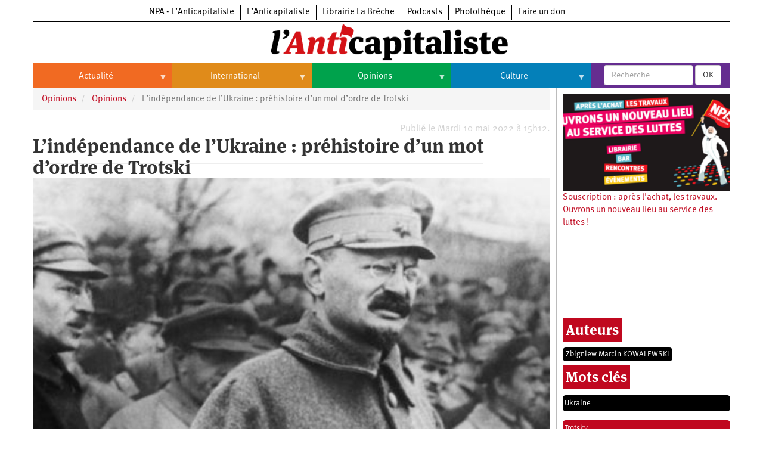

--- FILE ---
content_type: text/html; charset=UTF-8
request_url: https://lanticapitaliste.org/opinions/histoire/lindependance-de-lukraine-prehistoire-dun-mot-dordre-de-trotski
body_size: 44907
content:
<!DOCTYPE html>
<html  lang="fr" dir="ltr" prefix="content: http://purl.org/rss/1.0/modules/content/  dc: http://purl.org/dc/terms/  foaf: http://xmlns.com/foaf/0.1/  og: http://ogp.me/ns#  rdfs: http://www.w3.org/2000/01/rdf-schema#  schema: http://schema.org/  sioc: http://rdfs.org/sioc/ns#  sioct: http://rdfs.org/sioc/types#  skos: http://www.w3.org/2004/02/skos/core#  xsd: http://www.w3.org/2001/XMLSchema# ">
  <head>
    <meta charset="utf-8" />
<script>var _paq = _paq || [];(function(){var u=(("https:" == document.location.protocol) ? "https://matomo.npa2009.org/" : "http://matomo.npa2009.org/");_paq.push(["setSiteId", "5"]);_paq.push(["setTrackerUrl", u+"matomo.php"]);_paq.push(["setDoNotTrack", 1]);if (!window.matomo_search_results_active) {_paq.push(["trackPageView"]);}_paq.push(["setIgnoreClasses", ["no-tracking","colorbox"]]);_paq.push(["enableLinkTracking"]);var d=document,g=d.createElement("script"),s=d.getElementsByTagName("script")[0];g.type="text/javascript";g.defer=true;g.async=true;g.src=u+"matomo.js";s.parentNode.insertBefore(g,s);})();</script>
<link rel="canonical" href="https://lanticapitaliste.org/opinions/histoire/lindependance-de-lukraine-prehistoire-dun-mot-dordre-de-trotski" />
<meta name="description" content="« En dépit du pas en avant gigantesque réalisé par la révolution d’Octobre dans le domaine des rapports nationaux, la révolution prolétarienne, isolée dans un pays arriéré, s’est avérée incapable de résoudre la question nationale, particulièrement la question ukrainienne, qui, a par essence u" />
<meta property="fb:app_id" content="337665880776166" />
<meta property="og:site_name" content="L’Anticapitaliste" />
<meta property="og:type" content="Article" />
<meta property="og:url" content="https://lanticapitaliste.org/opinions/histoire/lindependance-de-lukraine-prehistoire-dun-mot-dordre-de-trotski" />
<meta property="og:title" content="L’indépendance de l’Ukraine : préhistoire d’un mot d’ordre de Trotski" />
<meta property="og:description" content="« En dépit du pas en avant gigantesque réalisé par la révolution d’Octobre dans le domaine des rapports nationaux, la révolution prolétarienne, isolée dans un pays arriéré, s’est avérée incapable de résoudre la question nationale, particulièrement la question ukrainienne, qui, a par essence u" />
<meta property="og:image" content="https://lanticapitaliste.org/sites/default/files/styles/pour_facebook/public/trotsky.jpg?itok=DZfyGvHZ" />
<meta property="article:published_time" content="mar 10/05/2022 - 15:12" />
<meta name="twitter:card" content="summary_large_image" />
<meta name="twitter:description" content="« En dépit du pas en avant gigantesque réalisé par la révolution d’Octobre dans le domaine des rapports nationaux, la révolution prolétarienne, isolée dans un pays arriéré, s’est avérée incapable de résoudre la question nationale, particulièrement la question ukrainienne, qui, a par essence u" />
<meta name="twitter:title" content="L’indépendance de l’Ukraine : préhistoire d’un mot d’ordre de Trotski" />
<meta name="twitter:image" content="https://lanticapitaliste.org/sites/default/files/styles/largeur_4_colonnes_380x200/public/trotsky.jpg?itok=Yt3jbIdD" />
<meta name="Generator" content="Drupal 8 (https://www.drupal.org)" />
<meta name="MobileOptimized" content="width" />
<meta name="HandheldFriendly" content="true" />
<meta name="viewport" content="width=device-width, initial-scale=1.0" />
<script type="application/ld+json">{
    "@context": "https://schema.org",
    "@graph": [
        {
            "@type": "NewsArticle",
            "headline": "L’indépendance de l’Ukraine : préhistoire d’un mot d’ordre de Trotski",
            "name": "L’indépendance de l’Ukraine : préhistoire d’un mot d’ordre de Trotski",
            "description": "\u003Cp\u003E\u003Cem\u003E« En dépit du pas en avant gigantesque réalisé par la révolution d’Octobre dans le domaine des rapports nationaux, la révolution prolétarienne, isolée dans un pays arriéré, s’est avérée incapable de résoudre la question nationale, particulièrement la question ukrainienne, qui, a par essence u\u003C/em\u003E\u003C/p\u003E",
            "image": {
                "@type": "ImageObject",
                "representativeOfPage": "True",
                "url": "https://lanticapitaliste.org/sites/default/files/styles/pour_facebook/public/trotsky.jpg?itok=DZfyGvHZ"
            },
            "datePublished": "2022-05-10T15:12:25+0200",
            "isAccessibleForFree": "True",
            "publisher": {
                "@type": "Organization",
                "@id": "lanticapitaliste.org",
                "name": "L’Anticapitaliste",
                "url": "lanticapitaliste.org"
            }
        }
    ]
}</script>
<link rel="shortcut icon" href="/sites/default/files/favicon_0_0.ico" type="image/vnd.microsoft.icon" />
<link rel="revision" href="https://lanticapitaliste.org/opinions/histoire/lindependance-de-lukraine-prehistoire-dun-mot-dordre-de-trotski" />

    <title>L’indépendance de l’Ukraine : préhistoire d’un mot d’ordre de Trotski | L’Anticapitaliste</title>
    <link rel="stylesheet" media="all" href="/sites/default/files/css/css_IS3PpVtHvfTMvZMoHLaOAaFxPku3OLIXLbwTwp2WJv4.css" />
<link rel="stylesheet" media="all" href="https://cdn.jsdelivr.net/npm/bootstrap@3.4.1/dist/css/bootstrap.min.css" integrity="sha256-bZLfwXAP04zRMK2BjiO8iu9pf4FbLqX6zitd+tIvLhE=" crossorigin="anonymous" />
<link rel="stylesheet" media="all" href="https://cdn.jsdelivr.net/npm/@unicorn-fail/drupal-bootstrap-styles@0.0.2/dist/3.4.0/8.x-3.x/drupal-bootstrap.min.css" integrity="sha512-tGFFYdzcicBwsd5EPO92iUIytu9UkQR3tLMbORL9sfi/WswiHkA1O3ri9yHW+5dXk18Rd+pluMeDBrPKSwNCvw==" crossorigin="anonymous" />
<link rel="stylesheet" media="all" href="/sites/default/files/css/css_688qassF_sP9HHJAsRDzxlEVhaA_Ca6mNp6dnbDDjXQ.css" />

    
<!--[if lte IE 8]>
<script src="/sites/default/files/js/js_VtafjXmRvoUgAzqzYTA3Wrjkx9wcWhjP0G4ZnnqRamA.js"></script>
<![endif]-->

  </head>
  <body class="path-node page-node-type-story has-glyphicons">
    <a href="#main-content" class="visually-hidden focusable skip-link">
      Aller au contenu principal
    </a>
    
      <div class="dialog-off-canvas-main-canvas" data-off-canvas-main-canvas>
    
  <div role="main" class="main-container container js-quickedit-main-content">
    <div class="row">

                              <div class="col-sm-12" role="heading">
              <div class="region region-header">
          <a class="logo navbar-btn pull-left" href="/" title="Accueil" rel="home">
      <img src="/sites/default/files/logo-anticapitaliste-new-rien.png" alt="Accueil" />
    </a>
      <section id="block-l-anticapitaliste-v2-menuintersites-2" class="block block-superfish block-superfishmenu-intersites clearfix">
  
    

      
<ul id="superfish-menu-intersites" class="menu sf-menu sf-menu-intersites sf-horizontal sf-style-none">
  
<li id="menu-intersites-menu-link-contenta2aa5f68-42ea-4ad6-bacd-cac23c14f151" class="sf-depth-1 sf-no-children"><a href="http://npa-lanticapitaliste.org" class="sf-depth-1 sf-external">NPA - L’Anticapitaliste</a></li><li id="menu-intersites-menu-link-content7f786e21-beab-4796-9d13-0faf2930a08d" class="sf-depth-1 sf-no-children"><a href="http://lanticapitaliste.org" class="sf-depth-1 sf-external">L’Anticapitaliste</a></li><li id="menu-intersites-menu-link-content230737cd-6a4a-4871-8177-0c89640916bc" class="sf-depth-1 sf-no-children"><a href="https://la-breche.com" class="sf-depth-1 sf-external">Librairie La Brèche</a></li><li id="menu-intersites-menu-link-content1683e6d4-6ceb-426c-9369-e1a80bfcf65a" class="sf-depth-1 sf-no-children"><a href="http://podcast.lanticapitaliste.org" class="sf-depth-1 sf-external">Podcasts</a></li><li id="menu-intersites-menu-link-content7656a42c-5d9e-492e-8d95-b566daa18bd3" class="sf-depth-1 sf-no-children"><a href="http://phototheque.npa2009.org" class="sf-depth-1 sf-external">Photothèque</a></li><li id="menu-intersites-menu-link-content17555399-848a-4ac1-ba3f-fae3aa3b8fee" class="sf-depth-1 sf-no-children"><a href="https://souscription.npa2009.org" class="sf-depth-1 sf-external">Faire un don</a></li>
</ul>

  </section>

<section id="block-l-anticapitaliste-v2-navigationprincipale-2" class="block block-superfish block-superfishmain clearfix">
  
    

      
<ul id="superfish-main" class="menu sf-menu sf-main sf-horizontal sf-style-none">
  
<li id="main-menu-link-content9ef79329-a88a-427d-a2f3-67355ab073b6" class="sf-depth-1 menuparent"><a href="/actualite" class="sf-depth-1 menuparent">Actualité</a><ul><li id="main-menu-link-content406824e8-f2d9-4be3-99be-1d1bd09d0942" class="sf-depth-2 sf-no-children"><a href="/categorie/politique" class="sf-depth-2">Politique</a></li><li id="main-menu-link-content001fc5fd-8035-4008-864f-556c0bf887af" class="sf-depth-2 menuparent"><a href="/taxonomy/term/235" class="sf-depth-2 menuparent">Entreprises</a><ul><li id="main-menu-link-contentaa217242-3e38-418b-ab0c-f46863a6b20f" class="sf-depth-3 sf-no-children"><a href="/category/tags/automobile" class="sf-depth-3">Automobile</a></li><li id="main-menu-link-contentce00b699-bb09-4e7d-8c20-e8afab10e747" class="sf-depth-3 sf-no-children"><a href="/category/tags/aeronautique" class="sf-depth-3">Aéronautique</a></li><li id="main-menu-link-content7bfab1af-b24e-40a9-a099-77e9cf88a18e" class="sf-depth-3 sf-no-children"><a href="/category/tags/commerce" class="sf-depth-3">Commerce</a></li><li id="main-menu-link-content2c4987b9-6bc5-492f-8a85-e3705ab08212" class="sf-depth-3 sf-no-children"><a href="/category/tags/hopitaux" class="sf-depth-3">Hôpitaux</a></li><li id="main-menu-link-contente0049dae-531c-4d1e-a4cd-11e2da601895" class="sf-depth-3 sf-no-children"><a href="/category/tags/sncf" class="sf-depth-3">SNCF</a></li><li id="main-menu-link-contentd8d2a148-e165-44ed-b4ce-9fe68a0f80f6" class="sf-depth-3 sf-no-children"><a href="/categorie/services-publics" class="sf-depth-3">Services publics</a></li></ul></li><li id="main-menu-link-content85e8791b-e83a-4d7b-a4e9-9f3928190349" class="sf-depth-2 menuparent"><a href="/taxonomy/term/2759" class="sf-depth-2 menuparent">Oppressions</a><ul><li id="main-menu-link-contented82c993-4630-4c80-8ccb-66c7db687b74" class="sf-depth-3 sf-no-children"><a href="/categorie/antiracisme" class="sf-depth-3">Antiracisme</a></li><li id="main-menu-link-content67a14e8d-b895-4c8b-80f0-7b5972a94255" class="sf-depth-3 sf-no-children"><a href="/categorie/feminisme" class="sf-depth-3">Féminisme</a></li><li id="main-menu-link-contentcc7eb0a7-8c15-43eb-b381-962669449c5f" class="sf-depth-3 sf-no-children"><a href="/categorie/lgbti" class="sf-depth-3">LGBTI</a></li></ul></li><li id="main-menu-link-contentc32db122-1f5d-4aa4-9f1e-80d2bce92894" class="sf-depth-2 sf-no-children"><a href="/categorie/economie" class="sf-depth-2">Économie</a></li><li id="main-menu-link-content7706040d-22d9-4ee9-bb7b-bf887d04e0b1" class="sf-depth-2 sf-no-children"><a href="/ecologie" class="sf-depth-2">Écologie</a></li><li id="main-menu-link-content45fe0b03-4eaa-4579-afb8-cdd77ea3174f" class="sf-depth-2 sf-no-children"><a href="/services-publics/education" class="sf-depth-2">Éducation</a></li><li id="main-menu-link-content46918bb2-2840-424b-b552-4227f5f0b625" class="sf-depth-2 sf-no-children"><a href="/social/sante" class="sf-depth-2">Santé</a></li><li id="main-menu-link-content26885a2c-f20a-42d7-a592-6b339a968048" class="sf-depth-2 sf-no-children"><a href="/videos" class="sf-depth-2">Vidéos</a></li><li id="main-views-viewviewsdans-monpage-1" class="sf-depth-2 sf-no-children"><a href="/dans-mon" class="sf-depth-2">Dans mon département</a></li></ul></li><li id="main-menu-link-content1fd45d4f-92b9-4915-bd80-c391ce3a9d10" class="sf-depth-1 menuparent"><a href="/international" class="sf-depth-1 menuparent">International</a><ul><li id="main-menu-link-contentc62d6324-d619-4bd3-a384-a48074edc564" class="sf-depth-2 sf-no-children"><a href="/taxonomy/term/49" class="sf-depth-2">Brésil</a></li><li id="main-menu-link-content807e324d-2780-473f-b657-7bbb518011eb" class="sf-depth-2 sf-no-children"><a href="/category/tags/chine" class="sf-depth-2">Chine</a></li><li id="main-menu-link-content42d659d7-d4fd-404e-8d5f-b4583885f578" class="sf-depth-2 sf-no-children"><a href="/taxonomy/term/770" class="sf-depth-2">États-Unis</a></li><li id="main-menu-link-contentb6316d0a-9922-4c2a-b124-38a45699d746" class="sf-depth-2 menuparent"><a href="/international" class="sf-depth-2 menuparent">Continents</a><ul><li id="main-menu-link-content1c8e10ef-7cca-431b-a77b-68f31572bc91" class="sf-depth-3 sf-no-children"><a href="/taxonomy/term/35" class="sf-depth-3">Afrique</a></li><li id="main-menu-link-content00505aec-eb4f-403e-b6e9-9bcd2307b82f" class="sf-depth-3 sf-no-children"><a href="/taxonomy/term/2000" class="sf-depth-3">Amérique du Nord</a></li><li id="main-menu-link-contented30ca1e-90fa-435c-b9bf-f259ce144bf7" class="sf-depth-3 sf-no-children"><a href="/taxonomy/term/43" class="sf-depth-3">Amérique latine</a></li><li id="main-menu-link-contentb08fd94e-8308-42c0-b30b-ed55219cfa07" class="sf-depth-3 sf-no-children"><a href="/taxonomy/term/2109" class="sf-depth-3">Asie</a></li><li id="main-menu-link-content6824b58f-aeab-4e2a-a06c-8fa0961d9934" class="sf-depth-3 sf-no-children"><a href="/taxonomy/term/4028" class="sf-depth-3">Europe</a></li><li id="main-menu-link-contentc9f63a21-db83-404f-bbcb-dded9699b1ff" class="sf-depth-3 sf-no-children"><a href="/taxonomy/term/3008" class="sf-depth-3">Moyen-Orient</a></li><li id="main-menu-link-content827e46e4-439c-475f-9be8-36025480ffc2" class="sf-depth-3 sf-no-children"><a href="/taxonomy/term/5026" class="sf-depth-3">Océanie</a></li></ul></li></ul></li><li id="main-menu-link-content80ceaf4d-5b24-42cc-8258-d70a22dfe370" class="sf-depth-1 menuparent"><a href="/opinions" class="sf-depth-1 menuparent">Opinions</a><ul><li id="main-menu-link-content1065ef82-f0f1-4bb8-9aa8-3371a2e43063" class="sf-depth-2 sf-no-children"><a href="/taxonomy/term/2761" class="sf-depth-2">Histoire</a></li></ul></li><li id="main-menu-link-content9dddf681-0e61-456e-9e97-c5788190280a" class="sf-depth-1 menuparent"><a href="/culture" class="sf-depth-1 menuparent">Culture</a><ul><li id="main-menu-link-contentf4fa9c25-1af8-4342-8fdc-b098f45476f6" class="sf-depth-2 sf-no-children"><a href="/taxonomy/term/2367" class="sf-depth-2">Arts</a></li><li id="main-menu-link-content2c497524-423a-4ded-b687-9bb03c224590" class="sf-depth-2 sf-no-children"><a href="/taxonomy/term/1545" class="sf-depth-2">Cinéma</a></li><li id="main-menu-link-content8a0a6015-bbe4-4364-83ae-27a7473bdc4e" class="sf-depth-2 sf-no-children"><a href="/taxonomy/term/530" class="sf-depth-2">Expositions</a></li><li id="main-menu-link-content86925399-4bb4-453f-b163-13b93c612cc6" class="sf-depth-2 sf-no-children"><a href="/taxonomy/term/108" class="sf-depth-2">Livres</a></li><li id="main-menu-link-contente63dfeeb-1d1b-4c97-9c5b-12d5c9e3a08f" class="sf-depth-2 sf-no-children"><a href="/taxonomy/term/223" class="sf-depth-2">Musique</a></li></ul></li>
</ul>

  </section>

<section class="views-exposed-form block block-views block-views-exposed-filter-blockrecherche-page-2 clearfix" data-drupal-selector="views-exposed-form-recherche-page-2" id="block-l-anticapitaliste-v2-formulaireexposerecherchepage-2">
  
    

      <form action="/search/recherche" method="get" id="views-exposed-form-recherche-page-2" accept-charset="UTF-8">
  <div class="form--inline form-inline clearfix">
  <div class="form-item js-form-item form-type-textfield js-form-type-textfield form-item-search-api-fulltext js-form-item-search-api-fulltext form-no-label form-group">
  
  
  <input placeholder="Recherche" data-drupal-selector="edit-search-api-fulltext" class="form-text form-control" type="text" id="edit-search-api-fulltext" name="search_api_fulltext" value="" size="30" maxlength="128" />

  
  
  </div>
<div data-drupal-selector="edit-actions" class="form-actions form-group js-form-wrapper form-wrapper" id="edit-actions"><button data-drupal-selector="edit-submit-recherche" class="button js-form-submit form-submit btn-default btn" type="submit" id="edit-submit-recherche" value="OK" name="">OK</button></div>

</div>

</form>

  </section>


  </div>

          </div>
              
            
                  <section class="col-sm-9">

                                      <div class="highlighted">  <div class="region region-highlighted">
    <div data-drupal-messages-fallback class="hidden"></div>

  </div>
</div>
                  
                
                          <a id="main-content"></a>
            <div class="region region-content">
        <ol class="breadcrumb">
          <li >
                  <a href="/opinions">Opinions</a>
              </li>
          <li >
                  <a href="/opinions/histoire">Opinions</a>
              </li>
          <li  class="active">
                  L’indépendance de l’Ukraine : préhistoire d’un mot d’ordre de Trotski
              </li>
      </ol>

<section class="views-element-container block block-views block-views-blockdate-article-block-1 clearfix" id="block-l-anticapitaliste-v2-views-block-date-article-block-1">
  
    

      <div class="form-group"><div class="view view-date-article view-id-date_article view-display-id-block_1 js-view-dom-id-36d4dd25deb91c8595f47bd7b3a18667b841e12787b7b42433a614acd4f0094d">
  
    
      
      <div class="view-content">
          <div class="views-row"><div class="views-field views-field-created"><span class="field-content">Publié le Mardi 10 mai 2022 à 15h12.</span></div></div>

    </div>
  
      
          </div>
</div>

  </section>

    <h1 class="page-header"><span>L’indépendance de l’Ukraine : préhistoire d’un mot d’ordre de Trotski</span>
</h1>

  <article data-history-node-id="63315" role="article" about="/opinions/histoire/lindependance-de-lukraine-prehistoire-dun-mot-dordre-de-trotski" class="story is-promoted full clearfix">

  
    

  
  <div class="content">
    
            <div class="field field--name-field-image field--type-image field--label-hidden field--item">  <a href="https://lanticapitaliste.org/sites/default/files/trotsky.jpg"><img src="/sites/default/files/styles/largeur_content_hauteur_complet/public/trotsky.jpg?itok=rbwaboFm" width="1000" height="585" alt="" typeof="foaf:Image" class="img-responsive" />

</a>
</div>
      
      <div class="field field--name-field-auteur field--type-entity-reference field--label-hidden field--items">
              <div class="field--item"><div about="/auteurs/zbigniew-marcin-kowalewski">
  
      <h2><a href="/auteurs/zbigniew-marcin-kowalewski">
            <div class="field field--name-name field--type-string field--label-hidden field--item">Zbigniew Marcin KOWALEWSKI</div>
      </a></h2>
    
  
</div>
</div>
          </div>
  

    
    
<div style="display: none"><svg aria-hidden="true" style="position: absolute; width: 0; height: 0; overflow: hidden;" version="1.1" xmlns="http://www.w3.org/2000/svg" xmlns:xlink="http://www.w3.org/1999/xlink">
  <defs>
    <symbol id="copy" viewBox="0 0 64 64">
      <path d="M44.697 36.069l6.337-6.337c4.623-4.622 4.623-12.143 0-16.765-4.622-4.623-12.143-4.623-16.765 0l-9.145 9.145c-4.622 4.622-4.622 12.143 0 16.765 0.683 0.683 1.43 1.262 2.22 1.743l4.895-4.896c-0.933-0.223-1.817-0.694-2.543-1.419-2.101-2.101-2.101-5.52 0-7.62l9.145-9.145c2.101-2.101 5.52-2.101 7.62 0s2.101 5.52 0 7.62l-2.687 2.687c1.107 2.605 1.413 5.471 0.922 8.223z"></path>
      <path d="M19.303 27.931l-6.337 6.337c-4.623 4.622-4.623 12.143 0 16.765 4.622 4.623 12.143 4.623 16.765 0l9.144-9.145c4.623-4.622 4.622-12.143 0-16.765-0.682-0.683-1.429-1.262-2.22-1.743l-4.895 4.896c0.932 0.224 1.816 0.693 2.543 1.419 2.101 2.101 2.101 5.519 0 7.621l-9.145 9.145c-2.101 2.101-5.52 2.101-7.62 0s-2.101-5.52 0-7.62l2.687-2.687c-1.108-2.605-1.413-5.471-0.922-8.223z"></path>
    </symbol>
    <symbol id="digg" viewBox="0 0 64 64">
      <path d="M15.889 14.222v8.889h-8.889v17.777h13.889v-26.667h-5zM12 36.445v-8.889h3.889v8.889h-3.889zM22 23.111h5v17.777h-5v-17.777zM22 14.222h5v5.001h-5v-5.001zM42.556 23.111v0h-13.333v17.777h8.333v3.889h-8.333v5h13.333v-26.667zM34.222 36.445v-8.889h3.333v8.889h-3.333zM57 23.111h-13.333v17.777h8.889v3.889h-8.889v5h13.333v-26.667zM52.556 36.445h-3.889v-8.889h3.889v8.889z"></path>
    </symbol>
    <symbol id="email" viewBox="0 0 64 64">
      <path d="M32 35.077l18.462-16h-36.924zM27.013 33.307l4.987 4.091 4.909-4.093 13.553 11.617h-36.924zM12.307 43.693v-23.386l13.539 11.693zM51.693 43.693v-23.386l-13.539 11.693z"></path>
    </symbol>
    <symbol id="evernote" viewBox="0 0 64 64">
      <path d="M47.093 19.16c-0.296-1.572-1.239-2.346-2.090-2.651-0.919-0.329-2.783-0.671-5.125-0.944-1.884-0.221-4.099-0.202-5.437-0.162-0.161-1.090-0.932-2.087-1.794-2.431-2.299-0.917-5.853-0.696-6.765-0.443-0.724 0.201-1.527 0.613-1.974 1.247-0.3 0.424-0.493 0.967-0.494 1.725 0 0.429 0.012 1.441 0.023 2.339 0.011 0.901 0.023 1.708 0.023 1.713-0 0.802-0.656 1.455-1.469 1.456h-3.728c-0.796 0-1.403 0.133-1.867 0.342s-0.794 0.492-1.044 0.826c-0.498 0.662-0.585 1.481-0.583 2.315 0 0 0.008 0.682 0.173 2.002 0.138 1.021 1.255 8.158 2.317 10.328 0.411 0.845 0.685 1.196 1.494 1.568 1.801 0.764 5.915 1.615 7.843 1.859 1.924 0.244 3.133 0.757 3.852-0.74 0.003-0.004 0.145-0.372 0.339-0.913 0.625-1.878 0.712-3.544 0.712-4.75 0-0.123 0.181-0.128 0.181 0 0 0.851-0.164 3.864 2.131 4.672 0.906 0.319 2.785 0.602 4.695 0.825 1.727 0.197 2.98 0.871 2.98 5.264 0 2.672-0.566 3.039-3.525 3.039-2.399 0-3.313 0.062-3.313-1.828 0-1.527 1.524-1.367 2.653-1.367 0.504 0 0.138-0.372 0.138-1.314 0-0.937 0.591-1.479 0.032-1.493-3.905-0.107-6.201-0.005-6.201 4.837 0 4.396 1.696 5.212 7.238 5.212 4.345 0 5.876-0.141 7.67-5.66 0.355-1.090 1.213-4.415 1.733-9.998 0.328-3.531-0.31-14.186-0.816-16.875v0zM39.52 30.936c-0.537-0.019-1.053 0.015-1.534 0.092 0.135-1.084 0.587-2.416 2.187-2.361 1.771 0.061 2.020 1.721 2.026 2.845-0.747-0.331-1.672-0.541-2.679-0.576v0zM18.088 19.935h3.73c0.213 0 0.386-0.173 0.386-0.383 0-0.002-0.045-3.169-0.045-4.050v-0.011c0-0.723 0.153-1.355 0.42-1.883l0.127-0.237c-0.014 0.002-0.029 0.010-0.043 0.023l-7.243 7.122c-0.014 0.012-0.023 0.027-0.027 0.042 0.15-0.074 0.354-0.174 0.384-0.186 0.631-0.283 1.396-0.437 2.311-0.437v0z"></path>
    </symbol>
    <symbol id="facebook" viewBox="0 0 64 64">
      <path d="M27.397 53.72v-19.723h-6.647v-8.052h6.647v-6.762c0-4.918 3.987-8.904 8.904-8.904h6.949v7.24h-4.972c-1.563 0-2.829 1.267-2.829 2.829v5.597h7.677l-1.061 8.052h-6.616v19.723z"></path>
    </symbol>
    <symbol id="linkedin" viewBox="0 0 64 64">
      <path d="M14.537 25.873h7.435v23.896h-7.434v-23.896zM18.257 13.995c2.375 0 4.305 1.929 4.305 4.306s-1.929 4.307-4.305 4.307c-0.001 0-0.002 0-0.003 0-2.378 0-4.305-1.927-4.305-4.305 0-0.001 0-0.001 0-0.002v0c0-0 0-0.001 0-0.002 0-2.378 1.927-4.305 4.305-4.305 0.001 0 0.002 0 0.004 0h-0zM26.631 25.873h7.119v3.267h0.102c0.99-1.879 3.413-3.86 7.027-3.86 7.52 0 8.909 4.948 8.909 11.384v13.106h-7.425v-11.621c0-2.771-0.048-6.336-3.86-6.336-3.864 0-4.453 3.020-4.453 6.138v11.819h-7.418v-23.896z"></path>
    </symbol>
    <symbol id="messenger" viewBox="0 0 64 64">
      <path d="M32 8.765c-12.703 0-23 9.63-23 21.508 0 6.758 3.332 12.787 8.544 16.73v8.231l7.849-4.354c1.972 0.571 4.238 0.9 6.58 0.9 0.009 0 0.019 0 0.028 0h-0.002c12.703 0 23-9.629 23-21.508s-10.297-21.508-23-21.508zM34.422 37.607l-5.949-6.18-11.456 6.335 12.56-13.328 5.949 6.18 11.455-6.335-12.559 13.329z"></path>
    </symbol>
    <symbol id="pinterest" viewBox="0 0 64 64">
      <path d="M45.873 25.872c0 8.078-4.487 14.11-11.108 14.11-2.222 0-4.313-1.203-5.030-2.568 0 0-1.195 4.745-1.448 5.66-0.89 3.233-3.512 6.47-3.715 6.737-0.142 0.182-0.457 0.125-0.49-0.117-0.058-0.413-0.725-4.495 0.063-7.825 0.395-1.67 2.648-11.218 2.648-11.218s-0.657-1.315-0.657-3.258c0-3.052 1.77-5.329 3.97-5.329 1.872 0 2.778 1.405 2.778 3.090 0 1.884-1.198 4.698-1.818 7.306-0.517 2.185 1.095 3.965 3.25 3.965 3.9 0 6.525-5.010 6.525-10.945 0-4.511-3.037-7.89-8.565-7.89-6.242 0-10.135 4.657-10.135 9.86 0 1.793 0.53 3.058 1.358 4.036 0.38 0.45 0.435 0.632 0.297 1.149-0.102 0.38-0.325 1.29-0.422 1.653-0.135 0.52-0.558 0.708-1.030 0.515-2.875-1.175-4.215-4.325-4.215-7.865 0-5.849 4.933-12.86 14.713-12.86 7.862 0 13.032 5.686 13.032 11.793z"></path>
    </symbol>
    <symbol id="print" viewBox="0 0 64 64">
      <path d="M14 22h38v-12c0-2.2-1.8-4-4-4h-30c-2.2 0-4 1.8-4 4v12zM12 54h-2c-3.4 0-6-2.6-6-6v-18c0-3.4 2.6-6 6-6h46c3.4 0 6 2.6 6 6v18c0 3.4-2.6 6-6 6h-2v-16h-42v16zM14 40h38v16c0 2.2-1.8 4-4 4h-30c-2.2 0-4-1.8-4-4v-16zM50 34c1.2 0 2-0.8 2-2s-0.8-2-2-2-2 0.8-2 2c0 1.2 0.8 2 2 2v0zM18 46v2h30v-2h-30zM18 52v2h30v-2h-30z"></path>
    </symbol>
    <symbol id="reddit" viewBox="0 0 64 64">
      <path d="M29.37 25.258c-0.001-1.233-1.001-2.232-2.233-2.233h-0c-1.233 0.002-2.231 1.001-2.232 2.233v0c0.001 1.232 1 2.231 2.232 2.233h0c1.233-0.001 2.232-1 2.233-2.232v-0zM36.861 23.023c-1.233 0.001-2.233 1.001-2.234 2.234v0c0.001 1.233 1.001 2.232 2.234 2.233h0c1.233-0.001 2.233-1 2.235-2.233v-0c-0.001-1.234-1.001-2.233-2.235-2.235h-0zM36.33 30.723c-0.843 0.842-2.272 1.252-4.33 1.252-2.059 0-3.487-0.41-4.329-1.252-0.112-0.112-0.267-0.182-0.439-0.182-0.343 0-0.62 0.278-0.62 0.62 0 0.171 0.069 0.326 0.182 0.439v0c1.087 1.086 2.801 1.615 5.206 1.615s4.119-0.529 5.207-1.615c0.112-0.112 0.182-0.267 0.182-0.439 0-0.343-0.278-0.62-0.62-0.62-0.171 0-0.326 0.069-0.438 0.181v0z"></path>
      <path d="M48.13 22.825c0-2.023-1.645-3.668-3.667-3.668-0.933 0-1.785 0.352-2.432 0.927-2.488-1.602-5.705-2.54-9.149-2.677l1.89-5.977 5.142 1.21c0.012 1.66 1.359 3.002 3.020 3.004h0c1.669-0.002 3.021-1.354 3.023-3.022v-0c-0.002-1.669-1.355-3.021-3.023-3.022h-0c-1.235 0.002-2.297 0.743-2.766 1.806l-0.008 0.019-5.664-1.334c-0.043-0.011-0.092-0.017-0.143-0.017-0.276 0-0.509 0.18-0.59 0.429l-0.001 0.004-2.178 6.887c-3.619 0.067-7.015 1.015-9.613 2.69-0.642-0.576-1.495-0.927-2.431-0.927-0.001 0-0.001 0-0.002 0h0c-2.022 0-3.668 1.645-3.668 3.668 0.001 1.332 0.712 2.498 1.775 3.139l0.016 0.009c-0.055 0.343-0.083 0.692-0.083 1.042 0 2.622 1.535 5.068 4.324 6.889 0.887 0.579 1.87 1.071 2.923 1.473-2.056 0.98-3.511 3.366-3.511 6.148 0 3.142 1.858 5.778 4.34 6.455 0.194 0.605 0.409 1.181 0.644 1.723-0.103-0.008-0.224-0.014-0.345-0.014h-0.001c-2.232 0-4.047 1.525-4.047 3.398 0 0.28 0.049 0.57 0.151 0.885 0.083 0.251 0.316 0.429 0.59 0.429 0 0 0 0 0 0h18.617c0.272 0 0.512-0.176 0.593-0.435 0.101-0.325 0.148-0.603 0.148-0.879 0-1.873-1.816-3.398-4.050-3.398-0.084 0-0.166 0.002-0.248 0.007 0.234-0.54 0.449-1.114 0.641-1.715 2.483-0.676 4.34-3.313 4.34-6.455 0-2.782-1.456-5.168-3.511-6.148 1.053-0.402 2.036-0.894 2.922-1.472 2.788-1.82 4.325-4.267 4.325-6.889 0-0.351-0.029-0.698-0.083-1.042 1.079-0.651 1.789-1.817 1.79-3.148v-0zM44.717 12.623c0 0.982-0.8 1.781-1.783 1.781-0.983-0.001-1.78-0.798-1.78-1.781v-0c0.001-0.983 0.797-1.78 1.78-1.782h0c0.983 0 1.783 0.8 1.783 1.782zM40.763 53.086c0 0.024-0.001 0.048-0.002 0.074h-5.255c0.559-0.577 1.072-1.288 1.533-2.11 0.275-0.077 0.59-0.121 0.915-0.121h0c1.549 0 2.809 0.968 2.809 2.157zM25.951 50.928c0.363 0 0.709 0.053 1.026 0.15 0.456 0.81 0.965 1.511 1.516 2.081h-5.347c-0.002-0.022-0.002-0.047-0.003-0.073v-0c0-1.19 1.259-2.157 2.807-2.157zM33.535 53.16h-3.070c-2.758-1.578-4.745-7.083-4.745-13.203 0-1.446 0.111-2.847 0.314-4.168 1.849 0.559 3.875 0.854 5.967 0.854s4.118-0.296 5.969-0.855c0.199 1.245 0.313 2.681 0.313 4.144 0 0.008 0 0.017 0 0.025v-0.001c0 6.12-1.987 11.625-4.746 13.203zM24.628 36.941c-0.096 0.903-0.15 1.951-0.15 3.012 0 0.001 0 0.002 0 0.003v-0c0 2.325 0.27 4.55 0.756 6.537-1.573-0.813-2.681-2.733-2.681-4.968 0-1.935 0.831-3.634 2.075-4.583zM38.764 46.493c0.487-1.987 0.757-4.212 0.757-6.538 0-1.036-0.053-2.043-0.15-3.015 1.243 0.949 2.075 2.648 2.075 4.584 0 2.236-1.108 4.157-2.681 4.969zM32 35.403c-7.268 0-13.181-3.762-13.181-8.387s5.913-8.387 13.181-8.387 13.181 3.762 13.181 8.386c0 4.625-5.913 8.388-13.181 8.388zM19.538 20.398c0.514 0 0.991 0.162 1.384 0.435-1.416 1.128-2.41 2.444-2.928 3.861-0.541-0.447-0.883-1.118-0.883-1.869 0-0 0-0 0-0v0c0.002-1.34 1.087-2.425 2.426-2.427h0zM43.078 20.833c0.385-0.272 0.864-0.436 1.381-0.436 0.001 0 0.002 0 0.004 0h-0c1.34 0.002 2.425 1.087 2.426 2.427v0c0 0.752-0.345 1.424-0.883 1.869-0.518-1.418-1.511-2.732-2.928-3.86z"></path>
    </symbol>
    <symbol id="slashdot" viewBox="0 0 64 64">
      <path d="M11.722 56.602l22.084-49.602h9.561l-22.078 49.602h-9.567zM52.278 49.099c0-4.361-3.552-7.901-7.93-7.901-4.382 0-7.93 3.54-7.93 7.901 0 4.366 3.548 7.901 7.93 7.901 4.378 0 7.93-3.535 7.93-7.901z"></path>
    </symbol>
    <symbol id="tumblr" viewBox="0 0 64 64">
      <path d="M36.813 51.2c3.843 0 7.65-1.368 8.909-3.025l0.252-0.332-2.382-7.060c-0.022-0.064-0.082-0.109-0.152-0.109-0 0-0.001 0-0.001 0h-5.32c-0.001 0-0.002 0-0.003 0-0.072 0-0.133-0.049-0.152-0.115l-0-0.001c-0.062-0.235-0.099-0.523-0.105-0.879v-8.633c0-0.089 0.072-0.16 0.161-0.16h6.26c0.089 0 0.161-0.072 0.161-0.161v0-8.833c-0-0.089-0.072-0.16-0.161-0.16 0 0 0 0 0 0h-6.233c0 0 0 0 0 0-0.088 0-0.16-0.072-0.16-0.16 0-0 0-0 0-0v0-8.61c-0.001-0.088-0.072-0.16-0.161-0.16-0 0-0 0-0.001 0v0h-10.931c-0.942 0.016-1.712 0.73-1.815 1.647l-0.001 0.008c-0.546 4.443-2.584 7.11-6.415 8.39l-0.427 0.142c-0.064 0.022-0.11 0.082-0.11 0.152v7.585c0 0.088 0.073 0.16 0.161 0.16h3.912v9.341c0 7.457 5.165 10.975 14.713 10.975zM44.134 47.596c-1.199 1.154-3.66 2.010-6.019 2.050-0.089 0.002-0.176 0.002-0.264 0.002h-0.001c-7.758-0.001-9.828-5.922-9.828-9.422v-10.752c0-0.089-0.072-0.16-0.16-0.16v0h-3.752c-0 0-0 0-0 0-0.088 0-0.16-0.072-0.16-0.16 0-0 0-0 0-0v0-4.898c0-0.066 0.041-0.124 0.102-0.148 4.009-1.561 6.248-4.662 6.838-9.459 0.032-0.267 0.253-0.274 0.255-0.274h5.008c0.089 0 0.16 0.072 0.16 0.161v8.61c0 0 0 0 0 0 0 0.088 0.072 0.16 0.16 0.16 0 0 0 0 0.001 0v0h6.233c0 0 0 0 0 0 0.088 0 0.16 0.072 0.16 0.16 0 0 0 0.001 0 0.001v-0 5.688c0 0 0 0 0 0 0 0.088-0.072 0.16-0.16 0.16 0 0 0 0 0 0h-6.26c-0 0-0.001 0-0.001 0-0.088 0-0.16 0.072-0.16 0.16 0 0 0 0 0 0v0 10.22c0.038 2.301 1.151 3.468 3.31 3.468 0.87 0 1.867-0.203 2.777-0.55 0.017-0.007 0.037-0.011 0.058-0.011 0.069 0 0.128 0.045 0.15 0.107l0 0.001 1.593 4.72c0.020 0.060 0.006 0.126-0.040 0.169z"></path>
    </symbol>
    <symbol id="twitter" viewBox="0 0 64 64">
      <path d="M49.92 20.885c-1.23 0.56-2.656 0.968-4.152 1.15l-0.071 0.007c1.52-0.921 2.663-2.335 3.218-4.016l0.015-0.052c-1.344 0.812-2.908 1.431-4.575 1.768l-0.094 0.016c-1.343-1.431-3.247-2.322-5.358-2.322-0.003 0-0.006 0-0.009 0h0.001c-4.061 0-7.353 3.292-7.353 7.352 0 0.576 0.065 1.138 0.19 1.676-6.111-0.307-11.529-3.234-15.155-7.683-0.626 1.056-0.996 2.328-0.996 3.686 0 0.004 0 0.008 0 0.012v-0.001c0 0.002 0 0.004 0 0.006 0 2.539 1.287 4.777 3.245 6.098l0.026 0.017c-1.228-0.040-2.37-0.376-3.367-0.939l0.037 0.019c-0.001 0.031-0.001 0.061-0.001 0.093 0 3.563 2.535 6.534 5.899 7.21-0.579 0.164-1.245 0.258-1.933 0.258-0.491 0-0.971-0.048-1.435-0.14l0.047 0.008c0.936 2.921 3.651 5.047 6.869 5.106-2.482 1.962-5.657 3.148-9.108 3.148-0.008 0-0.017 0-0.025 0h0.001c-0.002 0-0.004 0-0.006 0-0.616 0-1.223-0.037-1.82-0.11l0.072 0.007c3.18 2.071 7.071 3.303 11.25 3.303 0.008 0 0.015 0 0.023 0h-0.001c13.525 0 20.921-11.204 20.921-20.921 0-0.319-0.008-0.636-0.022-0.951 1.445-1.052 2.662-2.313 3.635-3.753l0.034-0.053z"></path>
    </symbol>
    <symbol id="whatsapp" viewBox="0 0 64 64">
      <path d="M14.080 50.007l2.532-9.248c-1.498-2.553-2.383-5.623-2.383-8.899 0-0.008 0-0.015 0-0.023v0.001c0.004-9.84 8.009-17.845 17.845-17.845 4.774 0.002 9.255 1.861 12.623 5.234 3.37 3.372 5.224 7.856 5.222 12.625-0.004 9.839-8.010 17.845-17.845 17.845 0 0 0.001 0 0 0h-0.008c-3.126-0-6.065-0.805-8.619-2.219l0.091 0.046-9.46 2.482zM23.978 44.294l0.542 0.322c2.158 1.299 4.763 2.068 7.548 2.068 0 0 0.001 0 0.001 0h0.006c8.175 0 14.829-6.654 14.832-14.832 0.002-3.963-1.54-7.689-4.34-10.493s-6.525-4.348-10.486-4.35c-8.181 0-14.835 6.654-14.838 14.831 0 0.007 0 0.015 0 0.023 0 2.918 0.845 5.638 2.303 7.93l-0.036-0.060 0.353 0.562-1.498 5.473 5.613-1.472z"></path>
      <path d="M41.065 36.095c-0.111-0.186-0.408-0.297-0.854-0.521-0.447-0.223-2.639-1.301-3.047-1.45s-0.706-0.224-1.004 0.222c-0.297 0.447-1.151 1.452-1.411 1.748s-0.52 0.335-0.967 0.112c-0.446-0.223-1.882-0.694-3.585-2.213-1.326-1.182-2.221-2.642-2.48-3.088s-0.028-0.688 0.195-0.91c0.201-0.2 0.446-0.521 0.669-0.781s0.297-0.447 0.446-0.744c0.148-0.297 0.074-0.558-0.038-0.781s-1.003-2.418-1.375-3.311c-0.361-0.869-0.73-0.752-1.003-0.765-0.229-0.010-0.498-0.016-0.768-0.016-0.031 0-0.061 0-0.092 0h0.005c-0.297 0-0.78 0.112-1.189 0.558s-1.561 1.525-1.561 3.72c0 2.195 1.598 4.315 1.82 4.613s3.144 4.801 7.617 6.733c0.656 0.296 1.498 0.616 2.361 0.89l0.181 0.050c1.068 0.339 2.040 0.291 2.808 0.176 0.857-0.129 2.638-1.078 3.010-2.12s0.371-1.935 0.26-2.121z"></path>
    </symbol>
  </defs>
</svg>
</div>

<div class="social-sharing-buttons">
    <!-- Facebook share button -->
            <a href="https://www.facebook.com/sharer/sharer.php?u=https://lanticapitaliste.org/opinions/histoire/lindependance-de-lukraine-prehistoire-dun-mot-dordre-de-trotski&title=L’indépendance de l’Ukraine : préhistoire d’un mot d’ordre de Trotski" target="_blank" title="Share to Facebook" aria-label="Share to Facebook" class="social-sharing-buttons__button" rel="noopener">
            <svg width=40px height=40px style=border-radius:3px;>
                <use href="/modules/contrib/better_social_sharing_buttons/assets/dist/sprites/social-icons--no-color.svg#facebook" />
            </svg>
        </a>
    
    <!-- Twitter share button -->
            <a href="http://twitter.com/intent/tweet?text=L’indépendance de l’Ukraine : préhistoire d’un mot d’ordre de Trotski+https://lanticapitaliste.org/opinions/histoire/lindependance-de-lukraine-prehistoire-dun-mot-dordre-de-trotski" target="_blank" title="Share to Twitter" aria-label="Share to Twitter" class="social-sharing-buttons__button" rel="noopener">
            <svg width=40px height=40px style=border-radius:3px;>
                <use href="/modules/contrib/better_social_sharing_buttons/assets/dist/sprites/social-icons--no-color.svg#twitter" />
            </svg>
        </a>
    
    <!-- WhatsApp share button -->
    
    <!-- Facebook Messenger share button -->
    
    <!-- Pinterest share button -->
    
    <!-- Linkedin share button -->
    
    <!-- Digg share button -->
    
    <!-- StumbleUpon share button -->
    
    <!-- Slashdot share button -->
    
    <!-- Tumblr share button -->
    
    <!-- Reddit share button -->
    
    <!-- Evernote share button -->
    
    <!-- Email share button -->
            <a href="mailto:?subject=L’indépendance de l’Ukraine : préhistoire d’un mot d’ordre de Trotski&body=https://lanticapitaliste.org/opinions/histoire/lindependance-de-lukraine-prehistoire-dun-mot-dordre-de-trotski" title="Share to E-mail" aria-label="Share to E-mail" class="social-sharing-buttons__button" target="_blank" rel="noopener">
            <svg width=40px height=40px style=border-radius:3px;>
                <use href="/modules/contrib/better_social_sharing_buttons/assets/dist/sprites/social-icons--no-color.svg#email" />
            </svg>
        </a>
    
    <!-- Copy link share button -->
            
        <a class="btnCopy social-sharing-buttons__button">
            <svg width=40px height=40px style=border-radius:3px;>
                <use href="/modules/contrib/better_social_sharing_buttons/assets/dist/sprites/social-icons--no-color.svg#copy" />
            </svg>
            <div class="social-sharing-buttons__popup">Copied to clipboard</div>
        </a>
    
  <!-- Print share button -->
  </div>

            <div class="field field--name-body field--type-text-with-summary field--label-hidden field--item"><p><em>« En dépit du pas en avant gigantesque réalisé par la révolution d’Octobre dans le domaine des rapports nationaux, la révolution prolétarienne, isolée dans un pays arriéré, s’est avérée incapable de résoudre la question nationale, particulièrement la question ukrainienne, qui, a par essence un caractère international. La réaction thermidorienne, couronnée par la bureaucratie bonapartiste, a rejeté les masses laborieuses très en arrière dans le domaine national également. Les grandes masses du peuple ukrainien sont mécontentes de leur sort national et aspirent à le changer radicalement. C’est ce fait que le révolutionnaire politique, à la différence du bureaucrate et du sectaire, doit prendre comme point de départ.</em></p>
<p><em>« Si notre critique était capable de penser politique, il aurait deviné sans difficulté les arguments des staliniens contre le mot d’ordre de l’indépendance de l’Ukraine : “il nie la position de défense de l’URSS”, “détruit l’unité des masses révolutionnaires”, “ne sert pas les intérêts de la révolution, mais ceux de l’impérialisme”. En d’autres termes, les staliniens répètent les trois arguments de notre auteur. C’est ce qu’ils feront à coup sûr dès demain. (…)</em></p>
<p><em>« Le sectaire, bien souvent, se retrouve du côté de la police, couvrant le statu quo, c’est à dire la violence policière, par des spéculations stériles sur la supériorité de l’unification socialiste des nations sur leur division. Assurément, la séparation de l’Ukraine constitue un risque en comparaison d’une fédération socialiste volontaire et égalitaire ; mais elle constituera un acquis indiscutable par rapport à l’étranglement bureaucratique du peuple ukrainien. Afin de se rapprocher plus étroitement et plus honnêtement, il est parfois nécessaire de commencer par se séparer. »</em> <a class="see-footnote" id="footnoteref1_5975w9n" title="Léon Trotsky, Œuvres, vol. 21, ILT, Paris 1986, pp. 331-332. Ce texte peut aussi être lu sur le web : https://www.marxists.org… Disponible sur ESSF (article 61337), L’indépendance de l’Ukraine et les brouillons sectaires : http://www.europe-solida…" href="#footnote1_5975w9n">1</a></p>
<p>L’article cité de Trotski, « L’indépendance de l’Ukraine et les brouillons sectaires », de juillet 1939, est, dans une certaine mesure, beaucoup plus important que l’article d’avril de la même année, « La question ukrainienne », et ceci à plusieurs titres. Premièrement, il démasque et désarme des positions des sectaires prétendument marxistes qui, au nom de la défense d’un internationalisme prolétarien transformé en abstraction stérile, refusent le mot d’ordre de l’indépendance nationale d’un peuple opprimé par la bureaucratie du Kremlin. Dans cet article, Trotski se situe dans la continuité de la lutte idéologique menée par Lénine contre la « tendance à l’économisme impérialiste ». Une tendance qui était active dans les rangs du parti bolchévique comme dans l’extrême gauche de la social-démocratie internationale. Précisons que l’adjectif impérialiste attribué par Lénine à la forme d’économisme, surgissant dans le mouvement révolutionnaire au sujet de la question nationale, se justifie par les raisons théoriques évoquées par l’auteur du terme. Soumise à un examen sociologique, cette tendance dévoile ses assises privilégiées parmi les militants socialistes révolutionnaires appartenant aux nations dominantes et impérialistes. Les sectaires, dénoncés par Trotski, ne sont qu’une réédition, face aux tâches et au programme de la révolution antibureaucratique, de la même tendance combattue par Lénine à l’heure du débat sur le droit des nations à l’auto-détermination dans le cadre de la révolution anticapitaliste.</p>
<p>Deuxièmement, l’article de Trotski contient une réflexion théorique et politique qui est indispensable pour la compréhension de la justesse et de la nécessité d’un mot d’ordre comme celui de l’indépendance de l’Ukraine soviétique ainsi que d’une révolution nationale d’un peuple opprimé en tant que facteur et segment de la révolution antibureaucratique en URSS (et, aujourd’hui, en Europe de l’Est). Exposer toute la richesse de cette réflexion dépasserait le cadre de cet article, aussi nous invitons nos lecteurs à l’étudier par ailleurs.</p>
<p>Troisièmement, Trotski explique que, dans des cas comme celui de l’Ukraine, un internationalisme véritable et une recherche réelle de l’unité internationale de la classe ouvrière sont impossibles sans un soutien clair et résolu au « séparatisme » national. « Pour rendre possible une fraternité authentique des peuples à l’avenir, l’avant-garde ouvrière de la Grande Russie doit comprendre dès maintenant les causes de la séparation de l’Ukraine, aussi bien que la puissance latente et la légitimité historique qui sont derrière elle, et doit sans réserve déclarer au peuple ukrainien qu’elle est prête à soutenir de toutes ses forces le mot d’ordre d’une Ukraine soviétique indépendante dans un combat commun contre la bureaucratie autocratique et l’impérialisme. »<a class="see-footnote" id="footnoteref2_8s0ly58" title="Ibid. pp. 337-338." href="#footnote2_8s0ly58">2</a> Il va de soi que cette tâche doit être assumée, avant-même le prolétariat russe, par l’avant-garde du mouvement ouvrier international. La défense du mot d’ordre de l’indépendance de l’Ukraine, décidée lors des Congrès mondiaux de la IVe Internationale en 1957 et 1979, est une tâche d’une importance politique énorme aujourd’hui. La montée des mouvements nationaux des masses opprimées par l’URSS exige que le mot d’ordre de l’indépendance nationale soit présent dans la propagande directe, large et dans l’agitation. En s’abstenant, les opposants socialistes de l’URSS laissent le terrain libre à la bureaucratie qui vise à isoler les luttes antibureaucratiques, menées dans les républiques non-russes, du combat des travailleurs de Grande-Russie. Ils passent ainsi à côté d’une des premières tâches transitoires dans la lutte antibureaucratique.</p>
<p>Quatrièmement, Trotski apporte un éclaircissement essentiel aux débats historiques sur le droit des nations à l’autodétermination tout en expurgeant ce mot d’ordre léniniste de ses traits abstraits et politiquement inopérants. Si l’oppression d’un peuple est un fait objectif, explique Trotski, on n’a pas besoin, pour avancer le mot d’ordre d’indépendance, que ce peuple réclame et engage une lutte pour sa libération. Au moment où Trotski lançait ce mot d’ordre, personne, en Ukraine soviétique, ne pouvait revendiquer un chose pareille sans faire face au peloton d’exécution ou sans devenir un bagnard dans « l’archipel du Goulag ». Un attentisme de la part des révolutionnaires ne conduirait qu’à leur désarmement politique et programmatique. Un peuple opprimé a besoin de l’indépendance par le fait même qu’il est opprimé. L’indépendance, précise Trotski, c’est le cadre démocratique indispensable dans lequel un peuple opprimé devient libre de s’autodéterminer. Autrement dit, il n’y a pas d’autodétermination hors du cadre de l’indépendance nationale. « Pour déterminer librement ses rapports avec les autres républiques soviétiques, pour posséder le droit de dire oui ou non, l’Ukraine doit reprendre sa totale liberté d’action, au moins pour la durée de cette période constituante. Il n’existe aucun autre nom pour cela que l’indépendance étatique. » Pour s’autodéterminer – et tout peuple opprimé a besoin et doit le faire dans la plus totale liberté d’action –, il faut convoquer un congrès constituant de la nation. « Mais un congrès “constituant” ne signifie rien d’autre que le congrès d’un État indépendant qui se prépare à nouveau à déterminer son propre régime interne aussi bien que sa position internationale. »<a class="see-footnote" id="footnoteref3_l1btna7" title="Ibid. p. 337." href="#footnote3_l1btna7">3</a></p>
<p>Devant cette explication d’une rigueur implacable, tout autre discours sur le droit des nations opprimées à l’autodétermination ne peut être que charlatanesque ou magique. On ne peut défendre ce droit sans lutter pour qu’un peuple opprimé dispose des moyens de l’exercer, c’est-à-dire sans exiger son indépendance étatique indispensable pour convoquer une congrès constituant libre.</p>
<p>Finalement, et il s’agit là d’un fait de première importance, Trotski reconnaît que la révolution d’Octobre n’a pas résolue la question nationale, héritée de l’empire russe. Isolée dans un pays arriéré, elle ne pouvait que très difficilement aboutir à sa solution. Mais était-elle armée pour cela ? Dans la perspective d’une nouvelle révolution, antibureaucratique, il faut savoir si on peut reprendre l’armement d’alors ou si c’est un armement qualitativement différent qui s’impose. Nous pensons que Trotski était persuadé de la nécessité d’opter pour la seconde solution, et qu’il avait raison. Il nous semble prioritaire d’aborder ce sujet, jamais abordé par le mouvement trotskiste, qui est néanmoins le point de départ obligé pour toute discussion sur l’actualité du mot d’ordre de Trotski de 1939.</p>
<p>La République socialiste soviétique d’Ukraine – formellement (et fictivement, comme, aussi, la Biélorussie) État membre des Nations unies – est la plus importante parmi les républiques non-russes de l’Union soviétique. En même temps, elle est le plus grand pays de l’Europe après la Russie par sa superficie (603 700 km2) et l’un des plus grands du point de vue de sa population (plus de cinquante millions d’habitants dont 74 % d’Ukrainiens). Le peuple ukrainien est aujourd’hui la plus grande nation opprimée en URSS et en Europe. La classe ouvrière urbaine constitue plus de 50 % de la population totale et plus de 75 % de la population ukrainienne de la république. La libération du potentiel énorme que représente cette classe, écrasée aujourd’hui sous le double fardeau du pouvoir bureaucratique et de l’oppression nationale, est une tâche fondamentale et une condition du développement de la révolution antibureaucratique en URSS et en Europe de l’Est ainsi que de la révolution socialiste sur le continent tout entier. Toute avancée dans la construction du socialisme, en URSS comme en Europe, est inimaginable sans la victoire de la révolution nationale ukrainienne qui a, comme l’expliquait Trotski, une portée stratégique internationale. Ce que les sectaires ignorent en abordant la question ukrainienne, poursuivait-il, c’est le fait que la révolution nationale, une des formes les plus importantes et les plus complexes de la lutte des classes, ne peut être contournée par des simples références à la révolution antibureaucratique à l’échelle de toute l’URSS ni à la révolution européenne et mondiale future<a class="see-footnote" id="footnoteref4_k5fkqgl" title="Ibid. p. 334." href="#footnote4_k5fkqgl">4</a>.</p>
<h2>Le bolchevisme devant une révolution nationale imprévue</h2>
<p>Considéré par beaucoup – y compris à un moment par Marx et Engels – comme un « peuple sans histoire »<a class="see-footnote" id="footnoteref5_xa3sw26" title="Voir, à ce sujet, un des plus importants ouvrages sur la question nationale, celui du marxiste ukrainien R. Rosdolsky, « Friederich Engels und das Problem der geschischtslosen Völker », Archiv für sozial Geschischte, vol. 4, 1964. [En français : Friedrich Engels et les peuples « sans histoire ». La question nationale dans la révolution de 1848, Syllepse, Paris 2018.]" href="#footnote5_xa3sw26">5</a>, le peuple ukrainien s’est constitué comme nation de manière « historique » par excellence, parce que héroïque. En 1648, la communauté des hommes libres et de démocratie militaire, dite cosaque, a formé une armée populaire de libération et déclenché un gigantesque soulèvement paysan contre l’État polonais, sa classe dominante et son Église. L’État national établi lors de ce soulèvement n’est pas parvenu à se stabiliser mais la révolution cosaque et paysanne a cristallisé une nation historique avant même la configuration des nations modernes par l’expansion du capitalisme. Depuis la fin du 18e siècle, la majorité du territoire ukrainien se trouvait transformée en provinces, appelées Petite-Russie, de l’empire tsariste. À la veille de la révolution russe, c’était une colonie du type « européen »<a class="see-footnote" id="footnoteref6_d84i0z0" title="Voir l’étude de M. Volobuiev, apparue en 1928 et objet de violentes attaques des staliniens : « Do problemy oukraïns’koï ekonomiki », in Dokoumenty oukraïns’koho komounizmou, Prolog, New York 1962." href="#footnote6_d84i0z0">6</a>.</p>
<p>Comparée au niveau général du développement socio-économique de cet empire, la région était parmi les plus industrialisées et caractérisées par une forte pénétration du capitalisme dans l’agriculture. Ukrainien était synonyme de paysan parce qu’environs 90 % de la population vivait dans les campagnes. Parmi les 3 600 000 prolétaires (12 % de la population), 900 000 travaillaient dans l’industrie et 1 200 000 dans l’agriculture. Fruit d’un développement très inégal du capitalisme, la moitié du prolétariat industriel se trouvait concentrée dans l’enclave minière et sidérurgique du Donbass. Du fait d’un développement colonial et de la « solution » tsariste de la question juive, seulement 43 % du prolétariat était de nationalité ukrainienne – le reste étant russe, russifié et juif. Les Ukrainiens constituaient moins d’un tiers de la population urbaine<a class="see-footnote" id="footnoteref7_lc5i863" title="Voir J.M. Bojcun, « The Working Class and the National Question in Ukraine, 1880-1920 », Graduate Program in Political Science, York University, Toronto 1985 [The Workers’ Movement and the National Question in Ukraine, 1897-1918, Brill, Leiden-Boston 2021] ; B. Krawchenko, Social Change and National Consciousness in Twentieth Century Ukraine, MacMillan, London 1985, pp. 1-45." href="#footnote7_lc5i863">7</a>. La partie occidentale d’Ukraine, la Galicie, appartenait à l’empire austro-hongrois. Les deux revendications centrales du mouvement national renaissant étaient l’indépendance et l’unité (<em>samostiinist’ i sobornist’</em>) de l’Ukraine.</p>
<p>La révolution de 1917 a ouvert la voie à la révolution nationale ukrainienne. C’était la plus puissante, la plus massive et la plus violente de toutes les révolutions menées par les nations opprimées de l’empire. Les masses exigeaient une réforme agraire radicale, l’indépendance et la constitution d’un pouvoir ukrainien. Les partis petits-bourgeois et ouvriers opportunistes de la Rada (conseil) centrale qui dirigeait le mouvement national s’opposaient à la revendication de l’indépendance. Ils ne l’ont proclamée qu’après la révolution d’octobre envers laquelle ils étaient hostiles. En autorisant le passage des unités militaires contre-révolutionnaires, la Rada centrale provoqua une déclaration de guerre de la part de la Russie soviétique à la République populaire ukrainienne. Mais les bolcheviques avaient été très mal préparés pour faire face à la révolution nationale ukrainienne.</p>
<p>Le droit des nations à l’autodétermination, mis en avant par Lénine, était un mot d’ordre peu assimilé dans le parti. Il fut même contesté par un courant important, qualifié par Lénine comme « tendance de l’économisme impérialiste ». Contestation d’autant plus dangereuse qu’elle apparaît au sein d’un parti prolétarien d’une nation traditionnellement oppresseuse, devenue impérialiste, dans un empire caractérisé par Lénine d’énorme prison des peuples. Outre les écrits de Lénine, le seul ouvrage de synthèse sur la question nationale dont disposait le parti bolchevique, était celui, très médiocre, confus et largement faux, de Staline. Écrit en 1913, il n’abordait même pas la question nationale dans le cadre de l’impérialisme<a class="see-footnote" id="footnoteref8_8drl4fj" title="Au sujet des débats marxistes de l’époque sur la question nationale voir C. Weill, L’Internationale et l’autre, l’Arcantère, Paris 1987." href="#footnote8_8drl4fj">8</a>. Lénine lui-même exprimait des positions confuses et peu réfléchies, telle une inspiration excessive de sa pensée par le cas du melting-pot américain ou le refus catégorique de la solution fédéraliste. Il l’a condamnait comme contradictoire avec son idée de l’État centralisé et exigeait de toute nationalité qu’elle choisisse entre une séparation étatique complète et une autonomie nationale-territoriale dans le cadre d’un État multinational centralisé. C’est dans cet esprit qu’il a éduqué le parti pendant plus de dix ans. Après la révolution et sans donner aucune explication de son tournant, il proclama la fédération des nations comme la solution correcte et compatible avec le centralisme étatique. Un tournant que beaucoup de dirigeants bolcheviques ne prirent pas au sérieux. Au-delà du mot d’ordre démocratique du droit à l’autodétermination des peuples, le bolchevisme n’avait pas de programme ni de stratégie de la révolution permanente, nationale et sociale, pour les peuples opprimés de l’empire.</p>
<p>En Ukraine, à quelques exceptions près, le parti bolchevique (comme aussi le parti menchevique) n’agissait qu’au sein du prolétariat moderne le plus concentré qui n’était pas de nationalité ukrainienne. L’expansion du communisme au sein du prolétariat du pays suivait entièrement la dynamique du développement colonial du capitalisme industriel. L’action politique au sein du prolétariat national était le domaine de la social-démocratie ukrainienne se situant en dehors de la scission entre bolcheviques et mencheviques et accusée par les premiers de capituler devant le « nationalisme bourgeois » ukrainien. Notons que la bourgeoisie « nationale » existait à peine. A cette époque là, la distinction entre le nationalisme des oppresseurs et celui des opprimés était déjà présente dans les écrits de Lénine, mais les deux étaient qualifiés de bourgeois. La notion du nationalisme révolutionnaire n’était pas encore apparue. Le populisme socialiste-révolutionnaire, en voie de se nationaliser et de s’autonomiser vis-à-vis de son équivalent russe, représentait une autre force politique active au sein des masses ukrainiennes. Le parti bolchevique en Ukraine n’employait que le russe dans sa presse et sa propagande. Il ignorait la question nationale et n’avait même pas de centre de direction sur place. Rien d’étonnant qu’au moment de l’éclatement de la révolution nationale, il ait été pris au dépourvu.</p>
<p>En Ukraine, le parti bolchevique n’a tenté de s’organiser comme une entité qu’après la paix de Brest-Litovsk, c’est-à-dire lors de la première retraite bolchevique et au début de l’occupation du pays par l’armée impérialiste allemande. À la conférence ad hoc à Tahanrih (avril 1918) plusieurs tendances se sont affrontées. A droite, les « katerynoslaviens » avec Emmanouil Kviring. A gauche, les « kiéviens » avec Youri Piatakov. Mais aussi les « poltaviens », ou, si on veut, les « nationaux », avec Mykola Skrypnyk et Vassyl Chakhraï, renforcés par l’adhésion d’un groupe d’extrême gauche de la social-démocratie ukrainienne. La droite, s’appuyant sur le prolétariat industriel russe, exige alors la formation d’un « PC (b) russe en Ukraine ». Les « poltaviens » et les « kiéviens » veulent pour leur part un parti bolchevique entièrement indépendant. Une partie des « poltaviens » vise, de cette manière, à résoudre de manière radicale la question nationale au travers de la fondation d’une Ukraine soviétique indépendante. Chakhraï, le plus radical, demande même que le parti s’appelle « PC (b) ukrainien ». Les « kiéviens » sont pour un parti (et peut être même un État) indépendant tout en niant l’existence de la question nationale et en considérant le droit des nations à l’autodétermination comme un mot d’ordre opportuniste. Avec Piatakov ils représentent, sur le plan théorique, la plus extrême « tendance de l’économisme impérialiste ». Toutefois, en même temps, ils appartiennent au « communisme de gauche » boukharinien, hostile à la paix de Brest et au centralisme léniniste. Pour s’affirmer, en Ukraine, en opposition à Lénine, ils ont besoin d’un parti bolchevique indépendant. Par ailleurs, ils considèrent qu’en Ukraine on a besoin d’une stratégie particulière, tournée vers les masses paysannes et ancrée dans leur potentiel insurrectionnel. C’est pour ces raisons que les « kiéviens » s’allient avec les « poltaviens ». Et c’est la position de Skrypnik qui s’impose. En refusant la démarche de Kviring d’un côté et de Chakraï de l’autre, la conférence proclame le « PC (b) d’Ukraine » en tant que section ukrainienne, indépendante du PC (b) russe, de l’Internationale communiste<a class="see-footnote" id="footnoteref9_fxcyu8i" title="L’étude classique mais biaisée par l’anticommunisme sur l’implantation du pouvoir bolchevique en Ukraine est celle de J. Borys, The Sovietization of Ukraine 1917-1923, CIUS, Edmonton 1980. Voir aussi T. Hunczak, The Ukraine 1917-1921 : A Study in Revolution, Harvard University Press, Cambridge 1977. Les études classiques sur l’histoire du PC (b) d’Ukraine sont celles de M. Ravitch-Tcherkassky, Istoriia kommounistitcheskoï partii (b-ov) Oukraïny, Gosoudarstvennoe Izdatelsovo Oukraïny, Kharkiv 1923, et celle de M. Popov, Narys istorii Komounistytchnoï partiï (bilchovykiv) Oukraïny, Proletarii, Kharkiv 1929." href="#footnote9_fxcyu8i">9</a>.</p>
<p>Skrypnik, ami personnel de Lénine, en réaliste étudiant toujours les rapports de force, cherche pour l’Ukraine un minimum de fédération avec la Russie soviétique et un maximum d’indépendance nationale. À son avis, c’est l’extension internationale de la révolution qui permettra de résister le plus efficacement à la pression centralisatrice grande-russe. A la tête du premier gouvernement bolchevique en Ukraine, il a vécu des expériences très amères : le comportement chauvin de Mouravev, le commandant de l’Armée rouge qui s’est emparé de Kiev, le refus de reconnaître son gouvernement et le sabotage de son travail par un autre commandant, Antonov-Ovseenko, pour qui l’existence d’un tel gouvernement était le produit de fantaisies sur une nationalité ukrainienne. En outre, Skrypnik a été obligé de se battre avec acharnement pour l’unité de l’Ukraine contre les bolcheviques russes qui, dans plusieurs régions, proclamaient des républiques soviétiques en morcelant le pays. L’incorporation de la Galicie à l’Ukraine soviétique ne les intéressait pas non plus. L’aspiration nationale à la « sobornist’ », l’unité du pays, était ainsi ouvertement bafouée. C’est avec la droite « katerynoslavienne » du parti que l’affrontement fut le plus grave<a class="see-footnote" id="footnoteref10_y8hdw5z" title="V. Holoubnytchy, « Mykola Skrypnik i sprava sobornosty Oukraïny », Vpered, n°5-6 (25-26)." href="#footnote10_y8hdw5z">10</a>. Elle a formé une république soviétique dans une région minière et industrielle, Donetsk-Kryvy Rih, incluant le Donbass, en vue de l’intégrer à la Russie. Cette république, proclamaient ses dirigeants, est celle d’un prolétariat russe « qui ne veut pas entendre parler d’une quelconque Ukraine et n’a rien de commun avec elle »<a class="see-footnote" id="footnoteref11_agrn43z" title="M.M. Popov, Op. cit., pp. 139-140 et 143-144. En ce qui concerne les rapports entre bolcheviques ukrainiens et le gouvernement soviétique russe, le degré de tensions peut être illustré par une échange de télégrammes qui avait lieu au début d’avril 1918. Le commissaire du peuple aux nationalités Staline au gouvernement Skrypnyk : « Vous avez assez joué au gouvernement et à la république. Il est temps d’abandonner ce jeu ; en voilà assez. » Skrypnyk à Moscou : notre gouvernement « fait dépendre ses actions non de l’attitude de tel ou tel commissaire de la Fédération russe, mais de la volonté des masses laborieuses d’Ukraine (...) Des déclarations comme celle du commissaire Staline voudraient détruire le régime des soviets en Ukraine (...) Elles sont une collusion directe avec les ennemis des classes laborieuses ukrainiennes. » (R. Medvedev, Le Stalinisme : origine, histoire, conséquences, Seuil, Paris 1972, pp. 63-64." href="#footnote11_agrn43z">11</a>. Cette tentative de sécession pouvait compter sur des appuis à Moscou. Le gouvernement de Skrypnyk devait lutter contre ces tendances de ses camarades russes, pour la « sobornist’ » de l’Ukraine soviétique dans les frontières nationales fixées, à travers la Rada centrale, par le mouvement national des masses.</p>
<p>Le premier congrès du PC (b) d’Ukraine a eu lieu à Moscou. Pour Lénine et la direction du PC (b) russe, les décisions de Tahanrih avaient la saveur d’une déviation nationaliste. Ils n’étaient pas prêts à accepter un parti bolchevique indépendant en Ukraine ni une section ukrainienne du Komintern. Le PC (b) d’Ukraine ne pouvait être qu’une organisation régionale du PC (b) panrusse, selon la thèse « un pays, un parti ». L’Ukraine n’est-elle pas un pays ?</p>
<p>Considéré comme responsable de la déviation, Skrypnik fut éliminé de la direction du parti. Dans cette situation, Chakraï, le plus intransigeant parmi les « poltaviens », passa à une dissidence ouverte. Dans deux livres au contenu incendiaire, écrits avec son camarade juif ukrainien Serhiy Mazlakh, ils lancent les fondements du communisme indépendantiste ukrainien. Pour eux, la révolution nationale ukrainienne est un fait d’une énorme importance pour la révolution mondiale. La tendance naturelle et légitime de cette révolution et de sa transcroissance en révolution sociale ne peut qu’aboutir à la formation d’une Ukraine soviétique ouvrière et paysanne en tant que État indépendant. Le mot d’ordre de l’indépendance est donc crucial pour assurer cette transcroissance, pour former l’alliance ouvrière-paysanne, pour permettre la prise de la direction par le prolétariat révolutionnaire et pour établir une unité véritable et sincère avec le prolétariat russe. Ce n’est que de cette manière que l’Ukraine pourra devenir une place forte de la révolution prolétarienne internationale. Dans le cas contraire, ce sera le désastre. Voilà le message du courant Chakraï <a class="see-footnote" id="footnoteref12_5pzs31n" title="Sans aucun rapport avec l’actuelle organisation ukrainienne qui porte ce nom (ndlr.)" href="#footnote12_5pzs31n">12</a>.</p>
<p>Et ce sera effectivement le désastre.</p>
<h2>Les causes de l’échec du deuxième gouvernement bolchevique</h2>
<p>En novembre 1918, sous l’effet de l’écroulement des puissances centrales dans la guerre impérialiste et du déclenchement de la révolution en Allemagne, une insurrection nationale généralisée renverse le hetmanate, un État fantoche établi par l’impérialisme allemand. Les dirigeants opportunistes de l’ancienne Rada centrale de la République populaire ukrainienne, qui se sont, il y a peu, compromis avec l’impérialisme allemand, prennent la tête de l’insurrection pour restaurer la république et son pouvoir, appelé cette fois le Directoire. Symon Peltioura, un ancien social-démocrate devenu un droitier vouant une haine féroce au bolchevisme, y devient le dictateur militaire de fait. Mais cette montée sans précédent d’une révolution nationale de masses est aussi celle d’une révolution sociale. Comme face à la Rada centrale auparavant, les masses perdent rapidement leurs illusions envers le Directoire petliouriste pour se tourner de nouveau vers le programme social des bolcheviques. L’extrême gauche du parti socialiste-révolutionnaire ukrainien, dite borotbiste<a class="see-footnote" id="footnoteref13_knnkujx" title="V. Skorovstansky (V. Chakhraï), Revoliutsiia na Oukraïne, Bor’ba, Saratov 1919 ; S. Mazlakh, V. Chakhraï, Do khvyli, Prolog, New York 1967. Pour la traduction en anglais du second livre voir S. Mazlakh, V. Chakhraï, On Current Situation in the Ukraine, University of Michigan Press, Ann Arbor 1970." href="#footnote13_knnkujx">13</a>, de plus en plus procommuniste, affirme son influence idéologique parmi les masses<a class="see-footnote" id="footnoteref14_6oyycu3" title="Voir I. Majstrenko, Borotbism : A Chapter in the Hisotry of Ukrainian Communism, Research Program on the USSR, New York 1954." href="#footnote14_6oyycu3">14</a>. Dans une situation très favorable pour opérer une jonction entre la révolution russe et la révolution ukrainienne, l’Armée rouge envahit à nouveau le pays, chasse le Directoire et établit dans le pays le second gouvernement bolchevique. Piatakov en prend la tête avant d’être rapidement révoqué par Moscou.</p>
<p>Tout en continuant à tourner le dos à la question nationale, mais toujours sensible à la réalité sociale ukrainienne – pour lui, la révolution ukrainienne n’était pas nationale mais simplement paysanne –, le gouvernement Piatakov voulait être un pouvoir d’État indépendant. Il était indispensable, à ses yeux, d’établir un tel pouvoir pour assurer la transcroissance d’une révolution paysanne en révolution prolétarienne et pour donner une direction prolétarienne à la guerre populaire révolutionnaire. Pour prendre la place de Piatakov, on désigne à Moscou Khristian Rakovski. Récemment venu des Balkans, où la question nationale est particulièrement complexe et exacerbée, après un séjour à Kiev, il se proclame spécialiste de la question ukrainienne et est reconnu comme tel à Moscou, y compris par Lénine. En réalité, tout en étant un militant très doué et entièrement dévoué à la cause de la révolution mondiale, c’est un ignorant complet et dangereux dans sa prétendue spécialité. Dans les Izvestia, organe du gouvernement soviétique, il annonce les thèses suivantes : les différences ethniques entre Ukrainiens et Russes sont insignifiantes, les paysans ukrainiens ne possèdent pas de conscience nationale, ils envoient même des pétitions aux bolcheviques pour demander d’être des sujets russes, ils refusent de lire les proclamations révolutionnaires en ukrainien tout en se jetant sur de telles proclamations en russe. La conscience nationale des masses est écrasée par leur conscience sociale de classe. Le mot « Ukrainien » est pour eux presque une offense. La classe ouvrière est purement russe par son origine. La bourgeoisie industrielle et la majorité des grands propriétaires fonciers sont russes, polonais ou juifs. En conclusion, Rakovski ne reconnaît même d’entité nationale à l’Ukraine et le mouvement national ukrainien n’est pour, pour lui, que l’invention de l’intelligentsia petliouriste qui s’en sert pour se hisser au pouvoir<a class="see-footnote" id="footnoteref15_tcpbc8u" title="Kh. Rakovsky, « Beznadezhnoe delo : O petliouroskoï avantioure », Izvestiia, n°2 (554), 1919 ; voir également F. Conte, Christian Rakovski (1873-1941) : Essai de bibliographie politique, tome 1, Université Lille III, Lille 1975, pp. 287-292." href="#footnote15_tcpbc8u">15</a>.</p>
<p>Rakovski comprend parfaitement que la révolution bolchevique en Ukraine est « le nœud stratégique » et « le facteur décisif » de l’extension de la révolution socialiste en Europe<a class="see-footnote" id="footnoteref16_kef1yna" title="« Tov Rakovsky o programme Vremennogo Oukraïnskogo Pravistelstva », Izvestiia, n°18 (570), 1919." href="#footnote16_kef1yna">16</a>. Cependant, incapable d’inscrire sa vision dans la dynamique de la révolution nationale ukrainienne, de reconnaître dans cette dernière un sujet à part entière, incontournable et indispensable, Rakovski condamnera sa stratégie à butter sur l’obstacle de la question ukrainienne. Une erreur tragique mais tout à fait relative si on la compare avec celle commise un an et demi plus tard par Lénine, qui plongera la révolution européenne dans le bourbier de la question nationale polonaise en donnant l’ordre d’envahir la Pologne.</p>
<p>En opposition aux revendications de Piatakov, le gouvernement de Rakovski – celui, sur le papier, d’une « république indépendante » – se considère comme une simple délégation régionale du pouvoir de l’État ouvrier russe. Mais la réalité objective est implacable. Devant l’imposition par Rakovski d’un centralisme communiste grand-russe, la réalité nationale, révélée déjà par des bolcheviques comme Chakraï, mais aussi la réalité sociale, exprimée à leur manière par des bolcheviques comme Piatakov, frappe à la porte. Ce centralisme déclenche de puissantes forces centrifuges. Ce n’est pas une révolution prolétarienne qui prend les commandes d’une révolution nationale. Ce n’est pas non plus une direction militaire prolétarienne qui s’impose à la tête d’une insurrection armée, nationale et sociale. La prise de la conscience de classe par les masses d’un peuple opprimé passe nécessairement par la prise de conscience nationale. En s’aliénant et même en réprimant les éléments porteurs de cette conscience, on se condamne à recruter aux appareils administratifs des petits-bourgeois russes, en général réactionnaires, toujours disponibles pour servir tout pouvoir moscovite. En ce qui concerne l’armée, dans une situation pareille, on ne peut que recruter parmi les éléments dotés d’un niveau de conscience élémentaire, voire déclassée, et construire ainsi un conglomérat de forces armées les plus disparates où sont nommés commandants un Nestor Makhno – que la presse centrale présente en termes élogieux comme un chef révolutionnaire naturel de la paysannerie pauvre révoltée tout en semblant ignorer son credo communiste-libertaire contradictoire avec celui du bolchevisme<a class="see-footnote" id="footnoteref17_sxhjtg6" title="Voir A. Sergeev, « Makhno », Izvestiia, n°76 (627), 1919." href="#footnote17_sxhjtg6">17</a> – ou un simple aventurier sans principe comme Matviy Hryhoryiv. Ce dernier est promu par Antonov-Ovseenko au rang d’un tout puissant commandant rouge d’une vaste région.</p>
<p>Une politique agraire gauchiste, celle de la « commune », transplantée en Ukraine de Russie (un seul pays, une seule politique agraire) ne fait qu’aliéner la paysannerie moyenne ainsi que la jeter dans les bras de la paysannerie riche et la rendre hostile au gouvernement Rakovski tout en isolant et divisant la paysannerie pauvre. Le système du pouvoir est celui d’une dictature militaire exercée par le parti bolchevique, par les comités révolutionnaires et les comités de paysans pauvres nommés par en haut par ce parti. L’existence des soviets n’est autorisée que dans quelques grandes villes, mais même là leur rôle n’est que strictement consultatif. En même temps, la revendication populaire la plus massive est celle de tout le pouvoir aux soviets démocratiquement élus et cette revendication d’origine bolchevique se heurte justement à la politique bolchevique. Sur le terrain national, c’est la russification linguistique, la « dictature de la culture russe » proclamée par Rakovski, la répression des militants de la renaissance nationale. Dans une telle situation, c’est le philistin chauvin grand-russe qui s’empare du drapeau rouge pour réprimer tout ce qui lui rappelle le nationalisme ukrainien et pour défendre en son nom une Russie historique « une et indivisible ». Après coup, Skrypnyk établira une liste d’environ 200 ordonnances « interdisant l’utilisation de la langue ukrainienne » rendues sous le gouvernement Rakovski par « divers pseudo spécialistes, bureaucrates soviétiques, pseudo communistes » <a class="see-footnote" id="footnoteref18_sdl61qu" title="M. Skrypnyk, « Statti i promovy z natsionalnoho pytannia », Soutchasnist’, München 1974, p.17." href="#footnote18_sdl61qu">18</a>. Dans une lettre à Lénine, les communistes-borotbistes caractériseront la politique de ce gouvernement comme celle « d’expansion d’un impérialisme rouge (nationalisme russe) » donnant l’impression que « le pouvoir soviétique en Ukraine était tombé dans les mains des Cent-Noirs expérimentés en train de préparer une contre-révolution »<a class="see-footnote" id="footnoteref19_n7pabfq" title="F. Silycky, « Lenin i borot’bisty », Novy Zhournal, n°118, 1975, pp. 230-231. Il faut regretter que la désastreuse politique nationale du gouvernement Rakovski, en 1919, soit passée sous silence par P. Broué, « Rako », Cahiers Léon Trotski, n°17 et 18, 1984, et à peine abordée par G. Fagan dans son introduction à Ch. Rakovski, Selected Writings on Opposition in the USSR 1923-1930, Allison and Busby, London-New York, 1980." href="#footnote19_n7pabfq">19</a>.</p>
<p>Lors d’une aventure militaire, l’armée rebelle de Hryhoryiv prend la ville d’Odessa et proclame avoir jeté à la mer le corps expéditionnaire de l’Entente qui venait de l’évacuer. Un exploit fictif que la propagande bolchevique va légitimer. Mais, à ce moment, les larges masses sont déjà hostiles au pouvoir soviétique. Voyant le vent tourner, le « vainqueur de l’Entente » Hryhoryiv se révolte contre le pouvoir « de la Commune, de la Tchéka et des commissaires » envoyés de Moscou et de « cette terre où on a crucifié Jésus Christ ». Il donne le signal d’une vague insurrectionnelle pour chasser le gouvernement Rakovski. Conscient de l’état d’esprit des masses, il les exhorte à établir partout et par en bas le pouvoir des soviets, de réunir les délégués en congrès national afin d’élire un nouveau gouvernement (quelques mois plus tard, accusé d’être responsable de pogroms antisémites, Hryhoryiv sera abattu par Makhno en présence de leurs armées réunies). Même l’extrême gauche social-démocrate, procommuniste, prend les armes contre le « gouvernement russe d’occupation ». Des pans entiers de l’Armée rouge désertent pour se joindre à l’insurrection. Les troupes d’élite des « Cosaques rouges » se décomposent politiquement, tentées par le banditisme, les pillages et les pogroms<a class="see-footnote" id="footnoteref20_ofuc66a" title="Voir A.E. Adams, Bolsheviks in the Ukraine : The Second Campaign, 1918-1919, Yale University Press, New Haven-London, 1963, ainsi que J.M. Bojcun, op. cit., pp. 438-472." href="#footnote20_ofuc66a">20</a>.</p>
<p>Ces soulèvements ouvrent la voie à l’armée blanche de Denikine tout en isolant la révolution hongroise. De Budapest, Bela Kun, désespéré, réclame un changement radical de la politique bolchevique en Ukraine. Du front ukrainien de l’Armée rouge, son commandant, Antonov-Ovseenko, fait de même. Parmi les bolcheviques ukrainiens, le courant « fédéraliste », proche de fait des thèses de Chakraï et du borotbisme, passe à une activité fractionnelle. Les borotbistes, toujours alliés aux bolcheviques mais méfiants et jaloux de leur autonomie se constituent en parti communiste ukrainien (borotbiste) pour réclamer leur reconnaissance en tant que section nationale du Komintern. Largement influent parmi la paysannerie pauvre et le prolétariat de nationalité ukrainienne dans les campagnes et les villes, ce parti aspire à l’indépendance de l’Ukraine soviétique. Il envisage même la possibilité d’engager, à ce sujet, un affrontement armé avec le parti frère bolchevique, mais pas avant la victoire de la révolution sur Denikine et sur l’ensemble des fronts de la guerre civile et de l’intervention impérialiste.</p>
<p>La révolution hongroise, comme la révolution bavaroise, dépourvues du soutien militaire bolchevique, sont écrasées. La révolution russe est, quant à elle, en danger mortel du fait de l’offensive de Denikine.</p>
<h2>La « Russie une et indivisible » ou l’indépendance de l’Ukraine ?</h2>
<p>C’est dans ces conditions que lors d’un nouveau tournant dramatique et décisif dans le déroulement de la guerre civile – le passage de l’Armée rouge à la contre-offensive générale pour battre Denikine –, Trotski prend une initiative politique de première importance. Le 30 novembre 1919, dans son ordre aux troupes rouges qui entrent en Ukraine, il proclame : « L’Ukraine est la terre des ouvriers et des paysans travailleurs ukrainiens. Ce sont seulement eux qui ont le droit de gouverner et de diriger en Ukraine et y édifier une vie nouvelle (...). Soyez bien conscients que votre tâche n’est pas de soumettre l’Ukraine mais de la libérer. Une fois les bandes de Denikine battues jusqu’à la dernière, le peuple travailleur de l’Ukraine libérée décidera lui-même de ses rapports avec la Russie soviétique. Nous sommes convaincus que le peuple travailleur ukrainien se prononcera pour l’union fraternelle la plus étroite avec nous (...). Vive l’Ukraine soviétique libre et indépendante ! »<a class="see-footnote" id="footnoteref21_wr3k98g" title="L. Trotsky, Escritos militares, tome 2, Ruedo Ibérico, Paris 1976, p. 302." href="#footnote21_wr3k98g">21</a> Après deux ans de guerre civile en Ukraine, c’est la première initiative du pouvoir bolchevique destinée à appeler, dans les rangs de la révolution prolétarienne, les forces sociales et politiques, ouvrières et paysannes, de la révolution nationale ukrainienne. L’objectif de Trotski est aussi de contrecarrer radicalement la dynamique, de plus en plus centrifuge, du communisme ukrainien, tant à l’intérieur qu’à l’extérieur du parti bolchevique.</p>
<p>La recherche par Trotski d’une solution politique centrale à la question nationale ukrainienne est soutenue par Rakovski (qui s’est rendu compte de ses erreurs) et très étroitement concertée avec Lénine, lui aussi conscient du désastre provoqué par une politique qu’il a lui même souvent avalisée, voire impulsée. Lénine demande au comité central du PC (b) russe le vote d’une résolution qui « fait un devoir à tous les membres du parti de contribuer par tous les moyens à lever tous les obstacles qui s’opposent au libre développement de la langue et de la culture ukrainiennes (...) opprimées durant des siècles par le tsarisme russe et les classes exploiteuses ». Des mesures seront prises, annonce la résolution, pour qu’à l’avenir tous les employés des institutions soviétiques en Ukraine sachent s’exprimer dans la langue nationale<a class="see-footnote" id="footnoteref22_3gxyx9p" title="V. Lénine, Œuvres, tome 30, Editions Sociales-Editions du Progrès, Paris-Moscou 1976, pp. 162-165." href="#footnote22_3gxyx9p">22</a>. Mais Lénine va beaucoup plus loin. Dans une lettre manifeste aux ouvriers et paysans d’Ukraine, il reconnaît pour la première fois quelques faits essentiels. « Nous, les communistes grand-russes, (...) avons des divergences avec les communistes bolcheviques ukrainiens et les borotbistes » qui portent sur l’indépendance de l’Ukraine, les formes de son alliance avec la Russie et, d’une façon plus générale, sur la question nationale (...). Il est inadmissible que la division se fasse pour de telles questions. Elles seront réglées au congrès des soviets d’Ukraine. » Dans la même lettre ouverte, Lénine déclare aussi, pour la première fois, qu’on peut être militant du parti bolchevique et partisan de l’indépendance complète de l’Ukraine. C’est une réponse à une des questions clés posées un an plus tôt par Chakraï, exclu entretemps du parti avant son assassinat par les troupes blanches. Par ailleurs, Lénine affirme : « Les borotbistes se distinguent entre autres des bolcheviques en ce qu’ils sont pour l’indépendance absolue de l’Ukraine. Les bolcheviques ne voient là (...) aucun obstacle à une collaboration prolétarienne bien comprise »<a class="see-footnote" id="footnoteref23_g1fiuba" title="Ibid. pp. 301-307." href="#footnote23_g1fiuba">23</a>.</p>
<p>L’effet est spectaculaire et d’une portée stratégique. Les forces insurrectionnelles des masses ukrainiennes contribuent à l’écrasement de Denikine. En mars 1920, le congrès du PC borotbiste décide la dissolution du parti et l’adhésion de ses militants au parti bolchevique. La position de la direction borotbiste est la suivante : unissons-nous organiquement avec les bolcheviques pour contribuer à l’extension internationale de la révolution prolétarienne ; c’est dans le cadre de la révolution mondiale que les conditions pour l’indépendance de l’Ukraine soviétique seront beaucoup plus favorables que dans celui d’une révolution panrusse. Avec un grand soulagement, Lénine déclare : « Grâce à la juste politique du comité central, admirablement appliquées par le camarade Rakovski, nous avons vu, au lieu d’un soulèvement des borotbistes devenu à peu près inévitable, les meilleurs éléments borotbistes adhérer à notre parti, sous notre contrôle. (...) Cette victoire vaut une paire de bonnes batailles »<a class="see-footnote" id="footnoteref24_mspncgz" title="Ibid. p. 483." href="#footnote24_mspncgz">24</a>. Un historien communiste commentera en 1923 : « C’est dans une grande mesure sous l’influence borotbiste que le bolchevisme dans ce pays a expérimenté l’évolution d’un “parti communiste russe en Ukraine” vers un “parti communiste d’Ukraine” »<a class="see-footnote" id="footnoteref25_hlwzn0q" title="M. Ravitch-Tcherkassky, op. cit., p. 14." href="#footnote25_hlwzn0q">25</a>. Mais il reste une organisation régionale du PC (b) russe, sans droit d’être une section du Komintern.</p>
<p>L’adhésion du borotbisme au bolchevisme se produit juste avant une nouvelle échéance politique : l’invasion de l’Ukraine par l’armée bourgeoise polonaise accompagnée par les troupes ukrainiennes sous le commandement de Petlioura et, en conséquence, l’éclatement de la guerre soviéto-polonaise. Cette fois, le chauvinisme grand-russe des masses se déchaîne avec une ampleur et une agressivité échappant à tout contrôle bolchevique. « Pour les éléments conservateurs de la Russie, c’était une guerre contre l’ennemi héréditaire, dont on ne pouvait supporter qu’il réapparût sous la forme de nation indépendante, une guerre authentiquement russe, même si elle était menée par des internationalistes bolcheviques. Pour les orthodoxes du rite grec, c’était une lutte contre un peuple dont la fidélité au catholicisme romain était incorrigible, une croisade chrétienne, même si elle était menée par des communistes athées. »<a class="see-footnote" id="footnoteref26_3j25jg7" title="I. Deutscher, Trotsky : Le prophète armé, tome 2, UGE, Paris 1979, p. 336." href="#footnote26_3j25jg7">26</a> Ce qui animait les larges masses, c’était la défense de la Russie « une et indivisible », très ouvertement soufflée par la propagande. Les Izvestia publiaient un poème stupéfiant par son caractère ultra-réactionnaire à la gloire de « l’État moscovite ». Voici son contenu : « Comme jadis le Tsar Ivan Kalita rassemblait les pays russes l’un après l’autre (...) tous les patois et tous les pays, toute la terre multinationale, se réuniront dans une foi nouvelle » afin de « rendre leur puissance et leur richesse au palace du Kremlin »<a class="see-footnote" id="footnoteref27_toek7uh" title="M. Kozyrev, « Bylina o derzhavnoï Moskve », Izvestiia, n°185 (1032), 1920." href="#footnote27_toek7uh">27</a>.</p>
<p>L’Ukraine fut la première victime de cette explosion chauvine. Volodymyr Vynnytchenko, un social-démocrate ukrainien de gauche, ancien leader de la Rada centrale, qui a rompu avec le Directoire petlouriste et négocié à Budapest avec Bela Kun un changement de la politique bolchevique en Ukraine, se trouvait à Moscou à l’invitation du gouvernement soviétique alors que, à l’appel de l’ancien commandant en chef de l’armée tsariste de « Défendre la Mère Patrie Russe », beaucoup d’officiers blancs se ralliaient à l’armée rouge. Gueorgui Tchitchérine, alors commissaire aux affaires étrangères, a expliqué à Vynnytchenko que son gouvernement ne pouvait aller à Canossa à l’égard de la question ukrainienne. Vynnytchenko a noté dans son journal : « L’orientation vers le patriotisme d’une Russie une et indivisible exclut toute concession aux Ukrainiens (...). Dans une situation où on va à Canossa devant les Gardes blancs (...) il ne peut y avoir, évidement, d’orientation vers la fédération, l’autodétermination et d’autres choix semblables désagréables pour la Russie une et indivisible ». Par ailleurs, suivant le vent nationaliste grand-russe qui soufflait dans les couloirs du pouvoir soviétique à Moscou, Tchitchérine suggérait à nouveau la possibilité d’annexion directe à la Russie de la région ukrainienne de Donbass<a class="see-footnote" id="footnoteref28_qec9dse" title="V. Vynnitchenko, Chtchodennyk 1911-1920, CIUS, Edmonton-New York 1980, pp. 431-432." href="#footnote28_qec9dse">28</a>. Dans les campagnes ukrainiennes, des fonctionnaires soviétiques demandaient aux paysans : « Quelle langue, russe ou petliouriste, voulez-vous qu’on enseigne dans les écoles ? Quels internationalistes êtes-vous, si vous ne parlez pas russe ! ».</p>
<p>Face à cette régression chauvine grand-russe, les communistes borotbistes, devenus bolcheviques, poursuivaient leur combat. Un de leurs dirigeants centraux, Vassyl Ellan-Blakytny écrivit alors : « En se fondant sur les liens ethniques de la majorité du prolétariat urbain d’Ukraine avec le prolétariat, le semi-prolétariat et la petite-bourgeoisie de Russie et en tirant argument de la faiblesse du prolétariat industriel en Ukraine, une tendance que nous appelons colonisatrice revendique la construction du système économique dans le cadre intégré de la République russe, celui de l’ancien empire restauré auquel appartient l’Ukraine. Cette tendance poursuit la subordination totale du PC (b) d’Ukraine au parti russe et vise plus généralement à la dilution de toutes les jeunes forces prolétariennes des nations sans histoire dans la section nationale russe du Komintern. (...) En Ukraine, la force dirigeante naturelle de cette tendance est un secteur du prolétariat urbain et industriel qui n’a pas assimilé la réalité ukrainienne. Mais, au-delà et avant tout, ce qui constitue sa force, c’est la masse de la petite bourgeoisie urbaine russifiée qui a toujours été le soutien principal de la domination de la bourgeoisie russe en Ukraine. » Et les bolcheviques d’origine borotbiste concluaient : « La politique colonisatrice de grande puissance qui domine aujourd’hui en Ukraine est profondément préjudiciable à la révolution communiste. En ignorant les aspirations nationales, naturelles et légitimes, des masses laborieuses ukrainiennes hier opprimées, elle est entièrement réactionnaire et contre-révolutionnaire en tant qu’expression d’un vieux, mais toujours vivant, chauvinisme impérialiste grand-russe »<a class="see-footnote" id="footnoteref29_el967za" title="Cité par M. M. Popov, op. cit., pp. 243-245." href="#footnote29_el967za">29</a>.</p>
<p>Entre-temps, l’extrême gauche social-démocrate formait un nouveau parti communiste ukrainien, appelé oukapiste, pour continuer à revendiquer l’indépendance nationale et pour accueillir en son sein les éléments du borotbisme qui refusaient l’adhésion au bolchevisme. Issu de la tradition théorique de la social-démocratie allemande, ce nouveau parti était sur ce terrain beaucoup plus fort que le borotbisme, d’origine populiste, où on maîtrisait mieux l’art de la poésie que la science de l’économie politique. Mais il était moins lié aux masses<a class="see-footnote" id="footnoteref30_myxwra2" title="Sur l’histoire de l’oukapisme et, en général, du communisme indépendantiste ukrainien, la meilleure étude est celle de J. E. Mace, Communism and the Dilemmas of National Liberation : National Communism in Soviet Ukraine, 1918-1933, Harvard University Press, Cambridge, 1983. [On lira également avec intérêt : Ch. Ford, « Outline History of the Ukrainian Communist Party (Independentists) : An Emancipatory Communism 1918-1925 », Debatte : Journal of Contemporary Central and Eastern Europe, vol. 17, n° 2, 2009.]" href="#footnote30_myxwra2">30</a>. Masses qui, par ailleurs, furent de plus en plus épuisées par cette révolution, permanente dans le double sens, quotidien et théorique, mais où le sens théorique, celui de Trotski, ne correspondait pas dans la réalité au concept de transcroissance mais plutôt à celui de déchirure permanente entre une révolution nationale et une révolution sociale. Une de ses conséquences les plus néfastes fut l’incapacité de réaliser l’unité de l’Ukraine (la revendication de sobornist’). L’erreur fatale de Lénine d’envahir la Pologne a exacerbé dans le sens antibolchevique la question nationale polonaise et bloqué l’extension de la révolution. Cela a conduit à une défaite de l’Armée rouge et à la cession à l’État bourgeois polonais de plus d’un cinquième du territoire national ukrainien en plus des parties accaparées par la Roumanie et la Tchécoslovaquie.</p>
<p>Tout historien honnête et a fortiori tout militant marxiste-révolutionnaire doit reconnaître que la promesse faite par la direction bolchevique lors de l’offensive contre Denikine, de convoquer un congrès constituant des soviets d’Ukraine censé se prononcer sur les trois options possibles avancées par Lénine dans sa lettre de décembre 1919 – l’indépendance complète, un lien fédératif plus ou moins étroit et la fusion complète de l’Ukraine avec la Russie – n’a jamais été réalisée. Trotski raconte que, lors de la guerre civile, des dirigeants bolcheviques envisageaient de mettre en avant un projet audacieux de démocratie ouvrière pour résoudre la question anarchiste dans la région sous contrôle de l’armée insurrectionnelle makhnoviste. Lui-même « discuta plus d’une fois avec Lénine de la possibilité de concéder aux anarchistes certains territoires dans lesquels, avec le consentement de la population locale, ils pourraient réaliser leur expérience de suppression immédiate de l’État. »<a class="see-footnote" id="footnoteref31_skiqh7s" title="L. Trotski, Œuvres, vol. 17, ILT, Paris 1983, p. 352. Dans le cadre de la glasnost gobatchévienne, on affirme que ce n’était pas seulement un sujet de discussion mais aussi une promesse formelle – et frauduleuse d’avance – faite à Makhno par la direction bolchevique. Voir l’article de « réhabilitation » du mouvement makhnoviste de V. Golovanov, « Batka Makhno ili ‘oboroten’ grazhdanskoï voïny », Literatournaïa Gazeta, n° 6, 1989." href="#footnote31_skiqh7s">31</a> Aucune discussion similaire au sujet d’une question cent fois plus importante comme celle de l’indépendance de l’Ukraine soviétique n’est rapportée.</p>
<p>C’est après des combats acharnés menés à la fin de sa vie par Lénine ainsi que par des bolcheviques comme Skrypnyk et Rakovski, par d’anciens borotbistes comme Blakytny et Oleksander Choumsky et par beaucoup de dirigeants communistes des diverses nationalités opprimées par l’ancien empire russe, que le 12e congrès du parti bolchevique, en 1923, reconnaîtra formellement l’existence, dans ce parti et dans le pouvoir soviétique, d’une « tendance vers le chauvinisme impérialiste russe » extrêmement dangereuse. Cette victoire, même si elle sera très partielle et fragile, ouvrira devant les masses ukrainiennes la possibilité d’accomplir certaines tâches de la révolution nationale et de connaître, pendant les années 1920, une renaissance nationale sans précédent. Mais cette victoire n’empêchera pas à terme une dégénérescence de la révolution russe et une contre-révolution bureaucratique et chauvine qui, pendant les années 1930, s’accompagnera en Ukraine d’un véritable holocauste national : la mort de millions de paysans à la suite d’une famine provoquée par la politique stalinienne de pillage du pays, l’extermination physique de la quasi-totalité de l’intelligentsia nationale et la destruction par la terreur policière des appareils du parti bolchevique et de l’État de la République soviétique d’Ukraine. Le suicide, en 1933, de Mikola Skrypnyk, un vieux bolchevique qui tentait de concilier la poursuite de la révolution nationale avec l’allégeance au stalinisme, sonnera le glas de cette révolution pour toute une période historique.</p>
<h3>Des erreurs tragiques à ne pas répéter</h3>
<p>La pression de la révolution russe sur la révolution nationale ukrainienne avait deux effets totalement opposés. D’une part, c’est cette pression qui a pour l’essentiel conduit au renversement du pouvoir de la bourgeoisie en Ukraine. De l’autre, elle freinait le processus de différenciation de classe des forces sociales et politiques de la révolution nationale. Et cela, à cause de son incapacité à comprendre et à résoudre la question nationale. L’expérience de la révolution de 1917-1920 a posée de manière dramatique la question des relations entre une révolution sociale du prolétariat de la nation dominante et une révolution nationale des masses travailleuses de la nation opprimée. Skrypnyk écrivait en juillet 1920 : « Notre tragédie en Ukraine consiste justement dans le fait que pour gagner la paysannerie et le prolétariat rural, une population de nationalité ukrainienne, nous devrions faire appel au soutien et aux forces d’une classe ouvrière russe ou russifiée réagissant avec répugnance même à la plus petite expression de la langue et de la culture ukrainienne. »<a class="see-footnote" id="footnoteref32_7d5f01r" title="M. Skypnyk, op. cit., p. 11." href="#footnote32_7d5f01r">32</a> Dans la même période, le parti communiste ukrainien (oukapiste) tentait d’expliquer à la direction du Komintern : « Le fait que des dirigeants de la révolution prolétarienne en Ukraine s’appuient sur les couches supérieures, russes et russifiées, du prolétariat du pays et ignorent la dynamique de la révolution ukrainienne, ne leur permet pas de se défaire du préjugé de la Russie une et indivisible qui inonde toute la Russie soviétique. Une telle attitude conduit à la crise de la révolution ukrainienne, coupe le pouvoir soviétique des masses, aggrave la lutte nationale, pousse une masse considérable de travailleurs dans les bras de la petite bourgeoisie nationaliste ukrainienne et freine la différenciation entre le prolétariat et la petite bourgeoisie. »<a class="see-footnote" id="footnoteref33_g0b3b1s" title="Le mémorandum du PC ukrainien, in Oukraïns’ka souspilno-politychna doumka v 20 stolitti : Dokumenty i materialy, vol. 1, Soutchasnist’, New York 1938, p. 456." href="#footnote33_g0b3b1s">33</a></p>
<p>Était-il possible d’empêcher cette tragédie ? Oui, si les bolcheviques avaient disposé d’une stratégie appropriée dès avant l’éclatement de la révolution. Premièrement, si, au lieu d’être, en Ukraine, un parti russe, ils avaient résolu la question de la construction d’un parti révolutionnaire du prolétariat de la nation opprimée. Deuxièmement, s’ils avaient intégré à leur programme la lutte pour la libération nationale du peuple ukrainien. Troisièmement, s’ils avaient reconnu la nécessité politique et la légitimité historique de la révolution nationale ukrainienne et du mot d’ordre de l’indépendance de l’Ukraine. Quatrièmement, s’ils avaient éduqué le prolétariat russe (en Russie et en Ukraine) et les rangs de leur propre parti dans l’esprit du soutien total à ce mot d’ordre et s’ils avaient combattu de cette manière le chauvinisme des nations dominantes, l’idéal réactionnaire d’un rassemblement des pays russes. Rien ne se serait opposé à ce qu’en même temps les bolcheviques mènent parmi les travailleurs ukrainiens la propagande en faveur de l’unité la plus étroite avec le prolétariat russe et, pendant la révolution, en faveur d’une union étroite de l’Ukraine et de la Russie soviétique. Au contraire, ce n’est qu’alors que cette propagande serait politiquement cohérente et efficace.</p>
<p>Lénine avait un jour tenté d’élaborer une telle stratégie. En témoigne son « discours séparatiste » sur la question ukrainienne, prononcé à Zurich en octobre 1914. Il disait alors : « Ce que fut l’Irlande pour l’Angleterre, l’Ukraine l’est devenu pour la Russie : exploitée à l’extrême, sans rien recevoir en retour. Ainsi, autant les intérêts du prolétariat international en général que ceux du prolétariat russe en particulier, exigent que l’Ukraine reconquière son indépendance étatique qui seule lui permettra d’atteindre le développement culturel indispensable au prolétariat. Malheureusement, certains de nos camarades sont devenus des patriotes impériaux russes. Nous autres, moscovites, sommes esclaves non seulement parce nous nous laissons opprimer, mais nous aidons aussi par notre passivité à ce que d’autres soient opprimés, ce qui n’est nullement dans notre intérêt »<a class="see-footnote" id="footnoteref34_pw549yn" title="Ce discours ne se trouve pas dans les Œuvres complètes de Lénine. Il a été rapporté par la presse de l’époque. Voir R. Serbyn, « Lénine et la question ukrainienne en 1914 : le discours séparatiste » de Zurich », Pluriel-Débat, n° 25, 1981." href="#footnote34_pw549yn">34</a>. Plus tard, cependant, Lénine n’a pas maintenu ses thèses radicales de Zurich. Nous les retrouvons en revanche dans la pensée politique du communisme indépendantiste ukrainien, celle de Chakraï, des bolcheviques fédéralistes, des borotbistes et des oukapistes.</p>
<p>Pourtant, il ne faut pas s’étonner que les bolcheviques n’avaient aucune stratégie des révolutions nationales des peuples opprimés de l’empire russe. Les questions stratégiques de la révolution étaient plus généralement le talon d’Achille de Lénine lui-même, comme en témoigne sa théorie de la révolution par étapes. En ce qui concerne la théorie de la révolution permanente de Trotski (que Lénine avait adoptée implicitement après la révolution de février), elle n’était alors élaborée que pour le prolétariat de Russie, pays capitaliste sous-développé, et non pour le prolétariat des nations opprimées par la Russie, État impérialiste et prison des peuples. Les fondements théoriques de la stratégie de la révolution permanente du prolétariat d’une nation opprimée sont apparus durant les années de la révolution parmi les courants indépendantistes du communisme ukrainien. Les oukapistes avaient été probablement le seul parti communiste (même s’il n’avait jamais été reconnu par le Komintern en tant que section) qui revendiquait ouvertement la théorie de la révolution permanente. L’idée théorique de base, ébauchée déjà par Chakraï et Mazlakh et assumée par les borotbistes, mais développée avant tout par les oukapistes, était simple. Au stade impérialiste, le capitalisme est, bien sûr, marqué par le processus d’internationalisation des forces productives, mais il ne s’agit là que d’une face de la médaille. Déchiré par ces contradictions, le capitalisme de l’époque impérialiste ne génère pas une tendance sans générer simultanément une contre-tendance. La tendance opposée, c’est celle de la nationalisation des forces productives qui se manifeste, en particulier, par la constitution de nouveaux organismes économiques, ceux des pays coloniaux et dépendants, et engendre des mouvements de libération nationale.</p>
<p>La révolution mondiale prolétarienne n’est que l’effet d’une des tendances contradictoires du capitalisme moderne (l’impérialisme), même si c’est l’effet dominant. L’autre, inséparable du premier, ce sont les révolutions nationales des peuples opprimés. C’est pour cette raison que la révolution internationale est inséparable d’une vague de révolutions nationales et qu’elle ne peut s’étendre sans s’appuyer sur ces révolutions. La tâche des révolutions nationales des peuples opprimés consiste à libérer le développement des forces productives entravé et déformé par l’impérialisme. Libération impossible sans instauration des États nationaux indépendants gouvernés par le prolétariat. Les États ouvriers nationaux des peuples opprimés sont un relais indispensable pour la classe ouvrière internationale afin qu’elle puisse procéder à la solution des contradictions du capitalisme et à la gestion ouvrière d’une économie mondiale. Si le prolétariat cherchait à édifier son pouvoir sur la base d’une seule des deux tendances contradictoires dans le développement des forces productives, il entrerait inévitablement dans une contradiction avec lui même.</p>
<p>Dans leur mémorandum envoyé au IIe congrès de l’Internationale communiste (été 1920), les communistes oukapistes résumaient leur démarche dans les termes suivants : « Le prolétariat international a pour tâche d’attirer à la révolution communiste et à la construction d’une nouvelle société non seulement les pays capitalistes avancés mais aussi les peuples retardés des pays coloniaux en profitant des révolutions nationales de ces derniers. Pour accomplir cette tâche, il faut qu’il y participe et joue le rôle dirigeant dans la perspective de la révolution permanente. Il faut qu’il empêche la bourgeoisie d’arrêter les révolutions nationales au niveau de la réalisation du mot d’ordre de libération nationale ; qu’il poursuive la lutte jusqu’à la prise du pouvoir et à l’instauration de la dictature du prolétariat ; et qu’il conduise jusqu’au bout la révolution démocratique bourgeoise en constituant des États nationaux destinés à rejoindre le réseau international de l’union émergente des Républiques soviétiques. » Ceux-ci doivent s’appuyer « sur les forces du prolétariat national et sur les masses laborieuses du pays ainsi que sur l’aide mutuelle de tous les détachements de la révolution mondiale »<a class="see-footnote" id="footnoteref35_mgpxywx" title="Le mémorandum du PC ukrainien, op. cit., pp. 449-450." href="#footnote35_mgpxywx">35</a>.</p>
<p>À la lumière de l’expérience de la première révolution prolétarienne, c’est justement cette stratégie de révolution permanente qu’il faut adopter aujourd’hui pour assurer la solution de la question des nationalités opprimées.</p>
<p> </p>
<p>Article paru dans Quatrième Internationale, n°32/33 de mai-juillet 1989.</p>


<ul class="footnotes"><li class="footnote" id="footnote1_5975w9n"><a class="footnote-label" href="#footnoteref1_5975w9n">1.</a> Léon Trotsky, Œuvres, vol. 21, ILT, Paris 1986, pp. 331-332. Ce texte peut aussi être lu sur le web : <a href="https://www.marxists.org/francais/trotsky/œuvres/1939/07/lt19390730.htm">https://www.marxists.org…</a> Disponible sur ESSF (article 61337), L’indépendance de l’Ukraine et les brouillons sectaires : <a href="http://www.europe-solidaire.org/spip.php?article61337">http://www.europe-solida…</a></li>
<li class="footnote" id="footnote2_8s0ly58"><a class="footnote-label" href="#footnoteref2_8s0ly58">2.</a> Ibid. pp. 337-338.</li>
<li class="footnote" id="footnote3_l1btna7"><a class="footnote-label" href="#footnoteref3_l1btna7">3.</a> Ibid. p. 337.</li>
<li class="footnote" id="footnote4_k5fkqgl"><a class="footnote-label" href="#footnoteref4_k5fkqgl">4.</a> Ibid. p. 334.</li>
<li class="footnote" id="footnote5_xa3sw26"><a class="footnote-label" href="#footnoteref5_xa3sw26">5.</a> Voir, à ce sujet, un des plus importants ouvrages sur la question nationale, celui du marxiste ukrainien R. Rosdolsky, « Friederich Engels und das Problem der geschischtslosen Völker », Archiv für sozial Geschischte, vol. 4, 1964. [En français : Friedrich Engels et les peuples « sans histoire ». La question nationale dans la révolution de 1848, Syllepse, Paris 2018.]</li>
<li class="footnote" id="footnote6_d84i0z0"><a class="footnote-label" href="#footnoteref6_d84i0z0">6.</a> Voir l’étude de M. Volobuiev, apparue en 1928 et objet de violentes attaques des staliniens : « Do problemy oukraïns’koï ekonomiki », in Dokoumenty oukraïns’koho komounizmou, Prolog, New York 1962.</li>
<li class="footnote" id="footnote7_lc5i863"><a class="footnote-label" href="#footnoteref7_lc5i863">7.</a> Voir J.M. Bojcun, « The Working Class and the National Question in Ukraine, 1880-1920 », Graduate Program in Political Science, York University, Toronto 1985 [The Workers’ Movement and the National Question in Ukraine, 1897-1918, Brill, Leiden-Boston 2021] ; B. Krawchenko, Social Change and National Consciousness in Twentieth Century Ukraine, MacMillan, London 1985, pp. 1-45.</li>
<li class="footnote" id="footnote8_8drl4fj"><a class="footnote-label" href="#footnoteref8_8drl4fj">8.</a> Au sujet des débats marxistes de l’époque sur la question nationale voir C. Weill, L’Internationale et l’autre, l’Arcantère, Paris 1987.</li>
<li class="footnote" id="footnote9_fxcyu8i"><a class="footnote-label" href="#footnoteref9_fxcyu8i">9.</a> L’étude classique mais biaisée par l’anticommunisme sur l’implantation du pouvoir bolchevique en Ukraine est celle de J. Borys, The Sovietization of Ukraine 1917-1923, CIUS, Edmonton 1980. Voir aussi T. Hunczak, The Ukraine 1917-1921 : A Study in Revolution, Harvard University Press, Cambridge 1977. Les études classiques sur l’histoire du PC (b) d’Ukraine sont celles de M. Ravitch-Tcherkassky, Istoriia kommounistitcheskoï partii (b-ov) Oukraïny, Gosoudarstvennoe Izdatelsovo Oukraïny, Kharkiv 1923, et celle de M. Popov, Narys istorii Komounistytchnoï partiï (bilchovykiv) Oukraïny, Proletarii, Kharkiv 1929.</li>
<li class="footnote" id="footnote10_y8hdw5z"><a class="footnote-label" href="#footnoteref10_y8hdw5z">10.</a> V. Holoubnytchy, « Mykola Skrypnik i sprava sobornosty Oukraïny », Vpered, n°5-6 (25-26).</li>
<li class="footnote" id="footnote11_agrn43z"><a class="footnote-label" href="#footnoteref11_agrn43z">11.</a> M.M. Popov, Op. cit., pp. 139-140 et 143-144. En ce qui concerne les rapports entre bolcheviques ukrainiens et le gouvernement soviétique russe, le degré de tensions peut être illustré par une échange de télégrammes qui avait lieu au début d’avril 1918. Le commissaire du peuple aux nationalités Staline au gouvernement Skrypnyk : « Vous avez assez joué au gouvernement et à la république. Il est temps d’abandonner ce jeu ; en voilà assez. » Skrypnyk à Moscou : notre gouvernement « fait dépendre ses actions non de l’attitude de tel ou tel commissaire de la Fédération russe, mais de la volonté des masses laborieuses d’Ukraine (...) Des déclarations comme celle du commissaire Staline voudraient détruire le régime des soviets en Ukraine (...) Elles sont une collusion directe avec les ennemis des classes laborieuses ukrainiennes. » (R. Medvedev, Le Stalinisme : origine, histoire, conséquences, Seuil, Paris 1972, pp. 63-64.</li>
<li class="footnote" id="footnote12_5pzs31n"><a class="footnote-label" href="#footnoteref12_5pzs31n">12.</a> Sans aucun rapport avec l’actuelle organisation ukrainienne qui porte ce nom (ndlr.)</li>
<li class="footnote" id="footnote13_knnkujx"><a class="footnote-label" href="#footnoteref13_knnkujx">13.</a> V. Skorovstansky (V. Chakhraï), Revoliutsiia na Oukraïne, Bor’ba, Saratov 1919 ; S. Mazlakh, V. Chakhraï, Do khvyli, Prolog, New York 1967. Pour la traduction en anglais du second livre voir S. Mazlakh, V. Chakhraï, On Current Situation in the Ukraine, University of Michigan Press, Ann Arbor 1970.</li>
<li class="footnote" id="footnote14_6oyycu3"><a class="footnote-label" href="#footnoteref14_6oyycu3">14.</a> Voir I. Majstrenko, Borotbism : A Chapter in the Hisotry of Ukrainian Communism, Research Program on the USSR, New York 1954.</li>
<li class="footnote" id="footnote15_tcpbc8u"><a class="footnote-label" href="#footnoteref15_tcpbc8u">15.</a> Kh. Rakovsky, « Beznadezhnoe delo : O petliouroskoï avantioure », Izvestiia, n°2 (554), 1919 ; voir également F. Conte, Christian Rakovski (1873-1941) : Essai de bibliographie politique, tome 1, Université Lille III, Lille 1975, pp. 287-292.</li>
<li class="footnote" id="footnote16_kef1yna"><a class="footnote-label" href="#footnoteref16_kef1yna">16.</a> « Tov Rakovsky o programme Vremennogo Oukraïnskogo Pravistelstva », Izvestiia, n°18 (570), 1919.</li>
<li class="footnote" id="footnote17_sxhjtg6"><a class="footnote-label" href="#footnoteref17_sxhjtg6">17.</a> Voir A. Sergeev, « Makhno », Izvestiia, n°76 (627), 1919.</li>
<li class="footnote" id="footnote18_sdl61qu"><a class="footnote-label" href="#footnoteref18_sdl61qu">18.</a> M. Skrypnyk, « Statti i promovy z natsionalnoho pytannia », Soutchasnist’, München 1974, p.17.</li>
<li class="footnote" id="footnote19_n7pabfq"><a class="footnote-label" href="#footnoteref19_n7pabfq">19.</a> F. Silycky, « Lenin i borot’bisty », Novy Zhournal, n°118, 1975, pp. 230-231. Il faut regretter que la désastreuse politique nationale du gouvernement Rakovski, en 1919, soit passée sous silence par P. Broué, « Rako », Cahiers Léon Trotski, n°17 et 18, 1984, et à peine abordée par G. Fagan dans son introduction à Ch. Rakovski, Selected Writings on Opposition in the USSR 1923-1930, Allison and Busby, London-New York, 1980.</li>
<li class="footnote" id="footnote20_ofuc66a"><a class="footnote-label" href="#footnoteref20_ofuc66a">20.</a> Voir A.E. Adams, Bolsheviks in the Ukraine : The Second Campaign, 1918-1919, Yale University Press, New Haven-London, 1963, ainsi que J.M. Bojcun, op. cit., pp. 438-472.</li>
<li class="footnote" id="footnote21_wr3k98g"><a class="footnote-label" href="#footnoteref21_wr3k98g">21.</a> L. Trotsky, Escritos militares, tome 2, Ruedo Ibérico, Paris 1976, p. 302.</li>
<li class="footnote" id="footnote22_3gxyx9p"><a class="footnote-label" href="#footnoteref22_3gxyx9p">22.</a> V. Lénine, Œuvres, tome 30, Editions Sociales-Editions du Progrès, Paris-Moscou 1976, pp. 162-165.</li>
<li class="footnote" id="footnote23_g1fiuba"><a class="footnote-label" href="#footnoteref23_g1fiuba">23.</a> Ibid. pp. 301-307.</li>
<li class="footnote" id="footnote24_mspncgz"><a class="footnote-label" href="#footnoteref24_mspncgz">24.</a> Ibid. p. 483.</li>
<li class="footnote" id="footnote25_hlwzn0q"><a class="footnote-label" href="#footnoteref25_hlwzn0q">25.</a> M. Ravitch-Tcherkassky, op. cit., p. 14.</li>
<li class="footnote" id="footnote26_3j25jg7"><a class="footnote-label" href="#footnoteref26_3j25jg7">26.</a> I. Deutscher, Trotsky : Le prophète armé, tome 2, UGE, Paris 1979, p. 336.</li>
<li class="footnote" id="footnote27_toek7uh"><a class="footnote-label" href="#footnoteref27_toek7uh">27.</a> M. Kozyrev, « Bylina o derzhavnoï Moskve », Izvestiia, n°185 (1032), 1920.</li>
<li class="footnote" id="footnote28_qec9dse"><a class="footnote-label" href="#footnoteref28_qec9dse">28.</a> V. Vynnitchenko, Chtchodennyk 1911-1920, CIUS, Edmonton-New York 1980, pp. 431-432.</li>
<li class="footnote" id="footnote29_el967za"><a class="footnote-label" href="#footnoteref29_el967za">29.</a> Cité par M. M. Popov, op. cit., pp. 243-245.</li>
<li class="footnote" id="footnote30_myxwra2"><a class="footnote-label" href="#footnoteref30_myxwra2">30.</a> Sur l’histoire de l’oukapisme et, en général, du communisme indépendantiste ukrainien, la meilleure étude est celle de J. E. Mace, Communism and the Dilemmas of National Liberation : National Communism in Soviet Ukraine, 1918-1933, Harvard University Press, Cambridge, 1983. [On lira également avec intérêt : Ch. Ford, « Outline History of the Ukrainian Communist Party (Independentists) : An Emancipatory Communism 1918-1925 », Debatte : Journal of Contemporary Central and Eastern Europe, vol. 17, n° 2, 2009.]</li>
<li class="footnote" id="footnote31_skiqh7s"><a class="footnote-label" href="#footnoteref31_skiqh7s">31.</a> L. Trotski, Œuvres, vol. 17, ILT, Paris 1983, p. 352. Dans le cadre de la glasnost gobatchévienne, on affirme que ce n’était pas seulement un sujet de discussion mais aussi une promesse formelle – et frauduleuse d’avance – faite à Makhno par la direction bolchevique. Voir l’article de « réhabilitation » du mouvement makhnoviste de V. Golovanov, « Batka Makhno ili ‘oboroten’ grazhdanskoï voïny », Literatournaïa Gazeta, n° 6, 1989.</li>
<li class="footnote" id="footnote32_7d5f01r"><a class="footnote-label" href="#footnoteref32_7d5f01r">32.</a> M. Skypnyk, op. cit., p. 11.</li>
<li class="footnote" id="footnote33_g0b3b1s"><a class="footnote-label" href="#footnoteref33_g0b3b1s">33.</a> Le mémorandum du PC ukrainien, in Oukraïns’ka souspilno-politychna doumka v 20 stolitti : Dokumenty i materialy, vol. 1, Soutchasnist’, New York 1938, p. 456.</li>
<li class="footnote" id="footnote34_pw549yn"><a class="footnote-label" href="#footnoteref34_pw549yn">34.</a> Ce discours ne se trouve pas dans les Œuvres complètes de Lénine. Il a été rapporté par la presse de l’époque. Voir R. Serbyn, « Lénine et la question ukrainienne en 1914 : le discours séparatiste » de Zurich », Pluriel-Débat, n° 25, 1981.</li>
<li class="footnote" id="footnote35_mgpxywx"><a class="footnote-label" href="#footnoteref35_mgpxywx">35.</a> Le mémorandum du PC ukrainien, op. cit., pp. 449-450.</li>
</ul>
</div>
      
  </div>

</article>


  </div>

              </section>

                              <aside class="col-sm-3" role="complementary">
              <div class="well region region-sidebar-second">
    <section class="views-element-container block block-views block-views-blockaffichage-d-articles-npa-block-6 clearfix" id="block-views-block-affichage-d-articles-npa-block-6-2">
  
    

      <div class="form-group"><div class="view view-affichage-d-articles-npa view-id-affichage_d_articles_npa view-display-id-block_6 js-view-dom-id-78c7a8549bbe957c75dc0db9d34ffd2a31805dfc1f3d7515f318c889efd11a92">
  
    
      
      <div class="view-content">
          <div class="views-row"><div class="views-field views-field-node-image"><div class="field-content"></div></div><div class="views-field views-field-field-video2013"><div class="field-content"></div></div><div class="views-field views-field-field-image"><div class="field-content">  <a href="/souscription" hreflang="fr"><img src="/sites/default/files/styles/largeur_4_colonnes_380x200/public/souscription_2025_marx_fond_0.png?itok=85DJ77O6" width="346" height="200" alt="" typeof="foaf:Image" class="img-responsive" />

</a>
</div></div><div class="views-field views-field-title"><span class="field-content"><a href="/souscription" hreflang="fr">Souscription : après l&#039;achat, les travaux. Ouvrons un nouveau lieu au service des luttes !</a></span></div></div>

    </div>
  
          </div>
</div>

  </section>

<section id="block-l-anticapitaliste-v2-newsletter" class="block block-block-content block-block-contentdd52c7be-7e1e-4930-8fb7-7ac22e530389 clearfix">
  
    

      
            <div class="field field--name-body field--type-text-with-summary field--label-hidden field--item"><iframe data-w-type="embedded" frameborder="0" scrolling="no" marginheight="0" marginwidth="0" src="https://us0k.mjt.lu/wgt/us0k/z40/form?c=78bfb757" width="100%"></iframe>

<script type="text/javascript" src="https://app.mailjet.com/pas-nc-embedded-v1.js"></script>
</div>
      
  </section>

<section class="views-element-container block block-views block-views-blocktermes-de-taxonomie-presents-sur-la-page-block-2 clearfix" id="block-l-anticapitaliste-v2-views-block-termes-de-taxonomie-presents-sur-la-page-block-2">
  
      <h2 class="block-title">Auteurs</h2>
    

      <div class="form-group"><div class="view view-termes-de-taxonomie-presents-sur-la-page view-id-termes_de_taxonomie_presents_sur_la_page view-display-id-block_2 js-view-dom-id-9949bee8614a88986ab22823b7a65a412b5bad95bddf121b6802a57c4be2899b">
  
    
      
      <div class="view-content">
          <div class="views-row"><div><span><a href="/auteurs/zbigniew-marcin-kowalewski" hreflang="fr">Zbigniew Marcin KOWALEWSKI</a></span></div><div class="views-field views-field-description__value"><span class="field-content"></span></div></div>

    </div>
  
          </div>
</div>

  </section>

<section class="views-element-container block block-views block-views-blocktermes-de-taxonomie-presents-sur-la-page-block-1 clearfix" id="block-l-anticapitaliste-v2-views-block-termes-de-taxonomie-presents-sur-la-page-block-1">
  
      <h2 class="block-title">Mots clés</h2>
    

      <div class="form-group"><div class="view view-termes-de-taxonomie-presents-sur-la-page view-id-termes_de_taxonomie_presents_sur_la_page view-display-id-block_1 js-view-dom-id-732aecb9d1fd20728a4dd8de7b836791282f46757bb2191b38e34799ad999599">
  
    
      
      <div class="view-content">
          <div class="views-row"><div><span><a href="/category/tags/ukraine" hreflang="fr">Ukraine</a></span></div></div>
    <div class="views-row"><div><span><a href="/category/tags/trotsky" hreflang="fr">Trotsky</a></span></div></div>

    </div>
  
          </div>
</div>

  </section>

<section class="views-element-container block block-views block-views-blockcontenu-associe-a-un-article-block-2 clearfix" id="block-l-anticapitaliste-v2-views-block-contenu-associe-a-un-article-block-2">
  
    

      <div class="form-group"><div class="view view-contenu-associe-a-un-article view-id-contenu_associe_a_un_article view-display-id-block_2 js-view-dom-id-d832d8cf03a972f2b6f26dbdea94babff700b501279d3adb19370dda832d1d35">
  
    
      
      <div class="view-content">
          <div class="views-row"><div class="views-field views-field-field-video2013"><div class="field-content"></div></div><div class="views-field views-field-title"><h4 class="field-content"><a href="/opinions/culture/documentaire-les-combattantes-anti-autoritaires-en-ukraine" hreflang="fr">Documentaire. Les combattantEs anti-autoritaires en Ukraine</a></h4></div><div class="views-field views-field-body"><div class="field-content">Film documentaire, 1 h 10, produit par l’Anticapitaliste
À rebours des récits géopolitiques abstraits, ce documentaire donne la parole à des militantEs de gauche anti-autoritaires ukrainienNEs…</div></div></div>
    <div class="views-row"><div class="views-field views-field-field-video2013"><div class="field-content"></div></div><div class="views-field views-field-title"><h4 class="field-content"><a href="/actualite/international/ukraine-face-loffensive-russe-de-laide-pas-des-promesses" hreflang="fr">Ukraine : Face à l’offensive russe, de l’aide, pas des promesses !</a></h4></div><div class="views-field views-field-body"><div class="field-content">Alors que l’offensive russe se poursuit et que les bombardements contre les infrastructures civiles s’intensifient, les annonces occidentales de garanties de sécurité pour l’Ukraine restent largement…</div></div></div>
    <div class="views-row"><div class="views-field views-field-field-video2013"><div class="field-content"></div></div><div class="views-field views-field-title"><h4 class="field-content"><a href="/actualite/international/lukraine-ne-cede-ni-aux-intox-ni-aux-pressions" hreflang="fr">L’Ukraine ne cède ni aux intox ni aux pressions</a></h4></div><div class="views-field views-field-body"><div class="field-content">Après presque quatre ans d’une très longue guerre, la société ukrainienne est épuisée, marquée par les deuils, les déplacements, l’angoisse permanente des alertes. La confiance dans les alliés…</div></div></div>
    <div class="views-row"><div class="views-field views-field-field-video2013"><div class="field-content"></div></div><div class="views-field views-field-title"><h4 class="field-content"><a href="/actualite/international/nous-combattons-nous-avons-des-droits-comment-la-democratie-des-soldats" hreflang="fr">Nous combattons, nous avons des droits : comment la démocratie des soldats alimente la résistance ukrainienne</a></h4></div><div class="views-field views-field-body"><div class="field-content">Les soldats ukrainiens font face à une contradiction impossible : défendre la démocratie tout en se voyant refuser des droits fondamentaux. Et pourtant elles et ils continuent de combattre pour la…</div></div></div>

    </div>
  
          </div>
</div>

  </section>

<section class="views-element-container block block-views block-views-blockaffichage-d-articles-block-12 clearfix" id="block-l-anticapitaliste-v2-views-block-affichage-d-articles-block-12">
  
      <h2 class="block-title">Les + lus</h2>
    

      <div class="form-group"><div class="plus-vus view view-affichage-d-articles view-id-affichage_d_articles view-display-id-block_12 js-view-dom-id-4d82c1e436e2fe43ed012e6a6ed2d1db9c2cdf41543e52aac8fbb780c37815a3">
  
    
      
      <div class="view-content">
          <div class="views-row"><div class="views-field views-field-taxonomy-vocabulary-6"><div class="field-content"><a href="/category/tags/sahara-occidental" hreflang="fr">Sahara occidental</a></div></div><div class="views-field views-field-title _4"><span class="field-content"><a href="/opinions/international/tribune-non-la-banalisation-de-loccupation-du-sahara-occidental-annulons-la" hreflang="fr">Tribune : Non à la banalisation de l’occupation du Sahara occidental. Annulons la célébration de la “Marche Verte”</a></span></div><div class="views-field views-field-body"><span class="field-content">Mise à jour : la Bellevilloise a finalement décidé de ne pas organiser l’événement. Nous saluons cette décision en accord avec nos idéaux…</span></div></div>
    <div class="views-row"><div class="views-field views-field-taxonomy-vocabulary-6"><div class="field-content"><a href="/category/tags/syrie" hreflang="fr">Syrie</a></div></div><div class="views-field views-field-title _4"><span class="field-content"><a href="/actualite/international/le-rojava-attaque-une-guerre-existentielle" hreflang="fr">Le Rojava attaqué : une guerre existentielle</a></span></div><div class="views-field views-field-body"><span class="field-content">Depuis plusieurs jours, le Rojava, région du nord-est de la Syrie où les Kurdes développent une expérience d’autonomie et d’alternatives…</span></div></div>
    <div class="views-row"><div class="views-field views-field-taxonomy-vocabulary-6"><div class="field-content"><a href="/category/tags/antisemitisme" hreflang="fr">antisémitisme</a></div></div><div class="views-field views-field-title _16"><span class="field-content"><a href="/arguments/politique/la-loi-yadan-est-liberticide" hreflang="fr">La loi Yadan est liberticide</a></span></div><div class="views-field views-field-body"><span class="field-content">La proposition de loi « visant à lutter contre les formes renouvelées de l’antisémitisme » (PPL n° 575), portée par la députée Renaissance Caroline…</span></div></div>
    <div class="views-row"><div class="views-field views-field-taxonomy-vocabulary-6"><div class="field-content"><a href="/taxonomy/term/226" hreflang="fr">licenciements</a></div></div><div class="views-field views-field-title _957"><span class="field-content"><a href="/actualite/entreprises/pas-de-treve-pour-la-lutte-des-teisseire" hreflang="fr">Pas de trêve pour la lutte des Teisseire !</a></span></div><div class="views-field views-field-body"><span class="field-content">Jeudi 11 décembre, les salariéEs de l’usine Teisseire de Crolles manifestaient à nouveau contre la fermeture de leur usine. Sophie Binet, secrétaire…</span></div></div>

    </div>
  
            <div class="view-footer">
      
    </div>
    </div>
</div>

  </section>

<section class="views-element-container block block-views block-views-blockaffichage-d-articles-block-1 clearfix" id="block-l-anticapitaliste-v2-views-block-affichage-d-articles-block-1">
  
      <h2 class="block-title">Dossiers</h2>
    

      <div class="form-group"><div class="view view-affichage-d-articles view-id-affichage_d_articles view-display-id-block_1 js-view-dom-id-c329c6673f49e53671cd8abc19039c1d3b57b82432c009cab1311f62c3006e97">
  
    
      
      <div class="view-content">
          <div class="views-row"><div class="views-field views-field-field-image"><div class="field-content">  <a href="/arguments/la-revolution-russe-de-1905-120-ans-apres" hreflang="fr"><img src="/sites/default/files/styles/large/public/barricade_a_moscou_en_decembre_1905_domaine_public_via_picryl_0.jpg?itok=oTPhR_zZ" width="480" height="312" alt="" typeof="foaf:Image" class="img-responsive" />

</a>
</div></div><div class="views-field views-field-field-video2013"><div class="field-content"></div></div><div class="views-field views-field-title"><span class="field-content"><a href="/arguments/la-revolution-russe-de-1905-120-ans-apres" hreflang="fr">La révolution russe de 1905, 120 ans après</a></span></div></div>
    <div class="views-row"><div class="views-field views-field-field-image"><div class="field-content">  <a href="/arguments/le-genocide-80-ans-apres-la-liberation-dauschwitz" hreflang="fr"><img src="/sites/default/files/styles/large/public/genocide_0.png?itok=wmnA26-t" width="480" height="240" alt="" typeof="foaf:Image" class="img-responsive" />

</a>
</div></div><div class="views-field views-field-field-video2013"><div class="field-content"></div></div><div class="views-field views-field-title"><span class="field-content"><a href="/arguments/le-genocide-80-ans-apres-la-liberation-dauschwitz" hreflang="fr">Le génocide, 80 ans après la libération d’Auschwitz</a></span></div></div>
    <div class="views-row"><div class="views-field views-field-field-image"><div class="field-content">  <a href="/arguments/le-socialisme-dans-un-seul-pays" hreflang="fr"><img src="/sites/default/files/styles/large/public/ouvrier_kolkhosienne_2.jpg?itok=U0KSJwOn" width="421" height="480" alt="" typeof="foaf:Image" class="img-responsive" />

</a>
</div></div><div class="views-field views-field-field-video2013"><div class="field-content"></div></div><div class="views-field views-field-title"><span class="field-content"><a href="/arguments/le-socialisme-dans-un-seul-pays" hreflang="fr">Le socialisme dans un seul pays</a></span></div></div>

    </div>
  
          <div class="more-link form-group"><a href="/dossiers">+ de dossiers</a></div>

      </div>
</div>

  </section>


  </div>

          </aside>
                  </div>
  </div>

      <footer class="footer container" role="contentinfo">
        <div class="region region-footer">
    <section id="block-l-anticapitaliste-v2-pieddepage" class="block block-block-content block-block-content942c003b-024c-4cc7-b743-d9cbebb7683b clearfix">
  
    

      
            <div class="field field--name-body field--type-text-with-summary field--label-hidden field--item"><p><a href="/agir/politique/qui-sommes-nous">Qui sommes-nous</a></p>

<p><a href="/contact">Contact</a>    -    <a href="/node/46494">Annuaire</a>    -    <a href="/tous-les-articles">Tous les articles</a>    -    <a href="/taxonomy/term/1000">Les nôtres</a></p>

<p><a href="/user/edit">Newsletter</a>    -    <a href="http://paiements.lanticapitaliste.org">Abonnement</a>    -    <a href="/user/login">Se connecter</a>   -    <a href="/agir/politique/sites-amis">Sites amis</a></p>

<p><a href="/presse">L’hebdo</a>    -    <a href="/presse/revue">Le mensuel</a></p>

<p><a href="/vie-privee">Mentions légales / Vie privée</a>   -   Propulsé par <a href="http://drupal.org">Drupal</a> et <a href="https://drupal.org/project/omega">Omega</a></p>

<p><a href="https://www.facebook.com/anticapitaliste.presse"><img alt="Facebook" data-entity-type="file" data-entity-uuid="21b30aab-cdeb-4759-b605-c3344fc09223" height="25" src="/sites/default/files/inline-images/iconfinder_facebook_online_social_media_734399.png" width="25" /> Facebook</a>    <span style="display: none;"> </span><a href="https://www.youtube.com/channel/UCAKzgWr5laB3Yf44hvqqZZQ"><img alt="YouTube" data-entity-type="file" data-entity-uuid="fb9896b3-21e0-4e6c-8f19-a3417c73c7d5" height="25" src="/sites/default/files/inline-images/iconfinder_youtube_online_social_media_734361.png" width="25" /> YouTube</a>    <span style="display: none;"> </span><img alt="Vimeo" data-entity-type="file" data-entity-uuid="d950fd77-dab8-43f0-8bd2-5503d351e53a" height="25" src="/sites/default/files/inline-images/iconfinder_vimeo_online_social_media_734366.png" width="25" /> <a href="https://vimeo.com/npa2009">Vimeo</a>    <img alt="twitter" data-entity-type="file" data-entity-uuid="69ca91d4-f011-434c-8b8d-9c69f6f5123e" height="25" src="/sites/default/files/inline-images/iconfinder_online_social_media_twitter_734377.png" width="25" /> <a href="https://twitter.com/Lanticapitalis1">Twitter</a>     <img alt="instagram" data-entity-type="file" data-entity-uuid="53899a54-946f-436e-b665-0c0968d0f1df" height="25" src="/sites/default/files/inline-images/iconfinder_instagram_online_social_media_734394.png" width="25" /> <a href="https://www.instagram.com/l_anticapitaliste/">Instagram</a>    <img alt="rss" data-entity-type="file" data-entity-uuid="afca9178-6737-4b29-878a-2e6aa64690ef" height="25" src="/sites/default/files/inline-images/iconfinder_rss_online_social_media_734370.png" width="25" /> <a href="/actualite/politique/nos-flux-rss">Flux RSS</a>   <img alt="Podcast" data-entity-type="file" data-entity-uuid="133e9a6b-9785-4379-bbab-d32adebeedae" src="/sites/default/files/inline-images/iconfinder_microphone_4737443.png" width="25" /> <a href="http://podcast.npa2009.org">Podcasts</a></p>


</div>
      
  </section>

<section id="block-l-anticapitaliste-v2-connexionutilisateur" role="form" class="block block-user block-user-login-block clearfix">
  
    

      <form class="user-login-form" data-drupal-selector="user-login-form" action="/opinions/histoire/lindependance-de-lukraine-prehistoire-dun-mot-dordre-de-trotski?destination=/opinions/histoire/lindependance-de-lukraine-prehistoire-dun-mot-dordre-de-trotski" method="post" id="user-login-form" accept-charset="UTF-8">
  <div class="form-item js-form-item form-type-textfield js-form-type-textfield form-item-name js-form-item-name form-group">
      <label for="edit-name" class="control-label js-form-required form-required">Username</label>
  
  
  <input autocorrect="none" autocapitalize="none" spellcheck="false" data-drupal-selector="edit-name" class="form-text required form-control" type="text" id="edit-name" name="name" value="" size="15" maxlength="60" required="required" aria-required="true" />

  
  
  </div>
<div class="form-item js-form-item form-type-password js-form-type-password form-item-pass js-form-item-pass form-group">
      <label for="edit-pass" class="control-label js-form-required form-required">Mot de passe</label>
  
  
  <input data-drupal-selector="edit-pass" class="form-text required form-control" type="password" id="edit-pass" name="pass" size="15" maxlength="128" required="required" aria-required="true" />

  
  
  </div>
<input autocomplete="off" data-drupal-selector="form-awssatkv3efiwpvlllwlsg3t0ekl1djtsyibxfcwv2q" type="hidden" name="form_build_id" value="form-aWSSatkV3EFIWpvLlLWlsg3t0EkL1DjtSYIBXfcwv2Q" /><input data-drupal-selector="edit-user-login-form" type="hidden" name="form_id" value="user_login_form" /><div data-drupal-selector="edit-actions" class="form-actions form-group js-form-wrapper form-wrapper" id="edit-actions--2"><button data-drupal-selector="edit-submit" class="button js-form-submit form-submit btn-primary btn icon-before" type="submit" id="edit-submit" name="op" value="Se connecter"><span class="icon glyphicon glyphicon-log-in" aria-hidden="true"></span>
Se connecter</button></div>

</form>
<ul><li><a href="/user/register" title="Créer un nouveau compte utilisateur." class="create-account-link">Créer un nouveau compte</a></li><li><a href="/user/password" title="Envoyer les instructions de réinitialisation par courriel." class="request-password-link">Réinitialiser votre mot de passe</a></li></ul>
  </section>


  </div>

    </footer>
  
  </div>

    
    <script type="application/json" data-drupal-selector="drupal-settings-json">{"path":{"baseUrl":"\/","scriptPath":null,"pathPrefix":"","currentPath":"node\/63315","currentPathIsAdmin":false,"isFront":false,"currentLanguage":"fr"},"pluralDelimiter":"\u0003","suppressDeprecationErrors":true,"ajaxPageState":{"libraries":"better_social_sharing_buttons\/copy-current-url,better_social_sharing_buttons\/styling,bootstrap\/popover,bootstrap\/tooltip,calendar\/calendar.theme,core\/html5shiv,footnotes\/footnotes,genpass\/genpass,matomo\/matomo,simple_popup_blocks\/simple_popup_blocks,statistics\/drupal.statistics,sticky\/sticky,superfish\/superfish,superfish\/superfish_hoverintent,superfish\/superfish_smallscreen,superfish\/superfish_supersubs,superfish\/superfish_supposition,superfish\/superfish_touchscreen,system\/base,views\/views.ajax,views\/views.module","theme":"l_anticapitaliste_v2","theme_token":null},"ajaxTrustedUrl":{"form_action_p_pvdeGsVG5zNF_XLGPTvYSKCf43t8qZYSwcfZl2uzM":true,"\/search\/recherche":true},"matomo":{"disableCookies":false,"trackMailto":1},"simple_popup_blocks":{"settings":[{"identifier":"block-abonnement-2","uid":"abonnement","type":"0","css_selector":"1","layout":"5","visit_counts":"2,15","overlay":"1","trigger_method":"0","trigger_selector":"#custom-css-id","enable_escape":"1","delay":"0","minimize":"1","close":"1","use_time_frequency":"0","time_frequency":"3600","show_minimized_button":"0","width":"400","cookie_expiry":"100","status":"1","trigger_width":""},{"identifier":"block-meeting","uid":"meeting","type":"0","css_selector":"1","layout":"5","visit_counts":"1,3,5,7,10,15,20,30,40,50,60,70,80,90","overlay":"1","trigger_method":"0","trigger_selector":"#custom-css-id","enable_escape":"1","delay":"0","minimize":"1","close":"1","use_time_frequency":"0","time_frequency":"3600","show_minimized_button":"0","width":"380","cookie_expiry":"100","status":"1","trigger_width":""},{"identifier":"block-souscriptionpopup","uid":"souscription","type":"0","css_selector":"1","layout":"4","visit_counts":"1,5,10,15,20,25,30,35,40,45,50,55,60","overlay":"1","trigger_method":"0","trigger_selector":"#custom-css-id","enable_escape":"1","delay":"0","minimize":"1","close":"1","use_time_frequency":"0","time_frequency":"3600","show_minimized_button":"0","width":"400","cookie_expiry":"100","status":"1","trigger_width":""}]},"sticky":{"selector":".region-header","top_spacing":"0","bottom_spacing":"0","class_name":"is-sticky","wrapper_class_name":"sticky-wrapper","center":0,"get_width_from":"","width_from_wrapper":1,"responsive_width":0,"z_index":"100"},"bootstrap":{"forms_has_error_value_toggle":1,"modal_animation":1,"modal_backdrop":"true","modal_focus_input":1,"modal_keyboard":1,"modal_select_text":1,"modal_show":1,"modal_size":"","popover_enabled":1,"popover_animation":1,"popover_auto_close":1,"popover_container":"body","popover_content":"","popover_delay":"0","popover_html":0,"popover_placement":"right","popover_selector":"","popover_title":"","popover_trigger":"click","tooltip_enabled":1,"tooltip_animation":1,"tooltip_container":"body","tooltip_delay":"0","tooltip_html":0,"tooltip_placement":"auto left","tooltip_selector":"","tooltip_trigger":"hover"},"views":{"ajax_path":"\/views\/ajax","ajaxViews":{"views_dom_id:78c7a8549bbe957c75dc0db9d34ffd2a31805dfc1f3d7515f318c889efd11a92":{"view_name":"affichage_d_articles_npa","view_display_id":"block_6","view_args":"","view_path":"\/node\/50537","view_base_path":"communiques","view_dom_id":"78c7a8549bbe957c75dc0db9d34ffd2a31805dfc1f3d7515f318c889efd11a92","pager_element":0}}},"statistics":{"data":{"nid":"63315"},"url":"\/core\/modules\/statistics\/statistics.php"},"superfish":{"superfish-main":{"id":"superfish-main","sf":{"animation":{"opacity":"show"},"speed":"fast","dropShadows":false},"plugins":{"touchscreen":{"mode":"always_active"},"smallscreen":{"mode":"window_width","accordionButton":"0","expandText":"D\u00e9plier","collapseText":"Replier","title":"\u2630"},"supposition":true,"supersubs":true}},"superfish-menu-intersites":{"id":"superfish-menu-intersites","sf":{"animation":{"opacity":"show","height":"show"},"speed":"fast","autoArrows":false,"dropShadows":false},"plugins":{"smallscreen":{"mode":"window_width","expandText":"D\u00e9plier","collapseText":"Replier","title":"\u238b"},"supposition":true,"supersubs":true}}},"user":{"uid":0,"permissionsHash":"cf43bd8e94492096596fbfb7f09d45c49a0fa69c3e0b128fdf4c4d8fd0e922fc"}}</script>
<script src="/sites/default/files/js/js_cZDxDHuvJYKjMUHm-USZUeowN2AAflGN5p08UAkf47s.js"></script>
<script src="https://cdn.jsdelivr.net/npm/bootstrap@3.4.1/dist/js/bootstrap.min.js" integrity="sha256-nuL8/2cJ5NDSSwnKD8VqreErSWHtnEP9E7AySL+1ev4=" crossorigin="anonymous"></script>
<script src="/sites/default/files/js/js_GmO3cPgkc5TQnZ4r5zv9mupie-CMxJ7aeBEu0H7MEl0.js"></script>

  </body>
</html>
